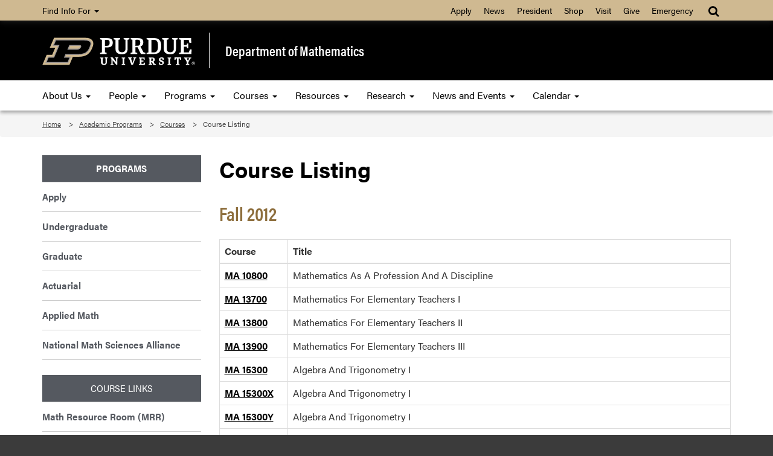

--- FILE ---
content_type: text/html; charset=UTF-8
request_url: https://www.math.purdue.edu/academic/courses/list?year=2012&semester=fall
body_size: 6869
content:
<!DOCTYPE html>
<html lang="en">
    
    <head>
        
        <meta charset="utf-8"/><meta content="IE=edge" http-equiv="X-UA-Compatible"/><meta content="width=device-width, initial-scale=1" name="viewport"/>

        <title>Course Listing - Department of Mathematics - Purdue University</title>
        
                

		<!-- Favicon -->
        <link href="//www.purdue.edu/purdue/images/favicon.ico" rel="shortcut icon"/>

		<!-- CSS -->
		<link href="https://www.purdue.edu/purdue/fonts/united-sans/united-sans.css" rel="stylesheet"/>
<link href="https://use.typekit.net/ghc8hdz.css" rel="stylesheet"/>
        
<script src="https://use.fontawesome.com/a5992bcfed.js"></script>
<noscript>
	<link href="https://use.fontawesome.com/daeafc3302.css" rel="stylesheet"/>
</noscript>
		<link href="../../css/bootstrap.min.css" rel="stylesheet" text="text/css"/>
		<link href="../../css/content-math.css" rel="stylesheet" type="text/css"/> 
        <link href="../../css/styles-new.css" rel="stylesheet" type="text/css"/>
        <link href="https://maxcdn.bootstrapcdn.com/font-awesome/4.4.0/css/font-awesome.min.css" rel="stylesheet"/>
		    <style type="text/css">
        /* Any CSS placed in this text area will be placed inside of a style tag located in the head section of the page. */
	</style>


        <script src="../../javascript/modernizr-custom-min.js"></script>
<script src="//www.purdue.edu/purdue/js/jquery-1.10.2.min.js" type="text/javascript"></script>
        
        <!-- Google Tag Manager -->
<script>
(function(w,d,s,l,i){w[l]=w[l]||[];w[l].push({'gtm.start':
new Date().getTime(),event:'gtm.js'});var f=d.getElementsByTagName(s)[0],
j=d.createElement(s),dl=l!='dataLayer'?'&amp;l='+l:'';j.async=true;j.src=
'https://www.googletagmanager.com/gtm.js?id='+i+dl;f.parentNode.insertBefore(j,f);
})(window,document,'script','dataLayer','GTM-WHFBN63');
</script>
<!-- End Google Tag Manager -->
		<span></span><!-- Google Analytics: GA4 -->

<script async src="https://www.googletagmanager.com/gtag/js?id=G-GBN6VF2VV7"></script>
<script>
  window.dataLayer = window.dataLayer || [];
  function gtag(){dataLayer.push(arguments);}
  gtag('js', new Date());

  gtag('config', 'G-GBN6VF2VV7');
</script>

		
	</head>
    
	<body>  
	
	    <a class="nav nav-skipto" href="#main">Skip to main content</a>
	
        <!-- Google Tag Manager (noscript) -->
<noscript>
	<iframe height="0" src="https://www.googletagmanager.com/ns.html?id=GTM-WHFBN63" style="display:none;visibility:hidden" width="0"></iframe>
</noscript>
<!-- End Google Tag Manager (noscript) -->
        
        <header class="header">
    
    	    <!-- Gold Bar -->
    		<nav class="navbar navbar-inverse goldbar">
    			<div class="container">
    				<div class="navbar-header">
    					<button class="navbar-toggle left" data-target=".gold" data-toggle="collapse" type="button">
    						<span class="icon-bar"></span>
    						<span class="icon-bar"></span>
    						<span class="icon-bar"></span> Quick Links
    					</button>
    					<button class="navbar-toggle search right" data-target="#search" data-toggle="collapse" type="button"> 
    						<i class="fa fa-search fa-lg"></i> 
    					</button>
    				</div>
    				<div class="collapse navbar-collapse right search" id="search">
    					<ul class="nav navbar-nav navbar-right">
    						<li class="dropdown"><a class="dropdown-toggle" data-toggle="dropdown" href="#" title="Site search"><i class="fa fa-search fa-lg"></i></a>
    							<ul class="dropdown-menu">
    								<li>
    									<div class="form-group">
    										<span></span>
<script>
    (function() {
        var cx = '017690826183710227054:mjxnqnpskjk';
        var gcse = document.createElement('script');
        gcse.type = 'text/javascript';
        gcse.async = true;
        gcse.src = 'https://cse.google.com/cse.js?cx=' + cx;
        var s = document.getElementsByTagName('script')[0];
        s.parentNode.insertBefore(gcse, s);
    })();
</script>

<gcse:searchbox-only id="cse-search-form" resultsUrl="https://www.math.purdue.edu/results.html" queryParameterName="q">
Loading
</gcse:searchbox-only>

    									</div>
    								</li>
    							</ul>
    						</li>
    					</ul>
    				</div>
    				<div class="collapse navbar-collapse gold">
    					<ul class="nav navbar-nav information">
    						<li class="dropdown"><a class="dropdown-toggle" data-toggle="dropdown" href="#">Find Info For <b class="caret"></b></a>
    							<ul class="dropdown-menu"><p class="hide">Find Info For</p>
<li><a href="https://www.purdue.edu/home/academics/">Academics</a></li>
<li><a href="https://www.purdue.edu/home/become-a-student/">Become a Student</a></li>
<li><a href="https://www.purdue.edu/home/current-students/">Current Students</a></li>
<li><a href="https://www.purdue.edu/home/athletics/">Athletics</a></li>
<li><a href="https://www.purdue.edu/home/about/">About</a></li>
<li><a href="https://www.purdue.edu/home/careers/">Careers</a></li>
<li><a href="https://www.purdue.edu/home/research/">Research and Partnerships</a></li>
</ul>
    						</li>
    					</ul>
    					<ul class="nav navbar-nav right quicklinks"><p class="hide">Quick Links</p>
<li><a href="https://www.admissions.purdue.edu/apply/apply.php">Apply</a></li>
<li><a href="https://www.purdue.edu/newsroom/">News</a></li>
<li><a href="https://www.purdue.edu/president/">President</a></li>
<li><a href="https://www.bkstr.com/boilermakersstore">Shop</a></li>
<li><a href="https://www.purdue.edu/visit/">Visit</a></li>
<li><a href="https://connect.purdue.edu/s/givenow?dids=RF0033&amp;sort=1&amp;appealcode=10727">Give</a></li>
<li><a href="https://www.purdue.edu/emergency/">Emergency</a></li>
</ul>
    				</div>
    			</div>
    		</nav>
    
    	    <!-- Top Section -->
            <section class="top">
                <div class="container">
                    <div class="row">
                        <div class="logo col-lg-3 col-md-3 col-sm-4 col-xs-12">
                            <a class="svgLinkContainer" href="https://www.purdue.edu">
								<object class="svgContainer" data="https://www.purdue.edu/purdue/images/PU-H.svg" tabindex="-1" title="Purdue University logo" type="image/svg+xml">
								</object>
                            </a>
                        </div>
                        <div class="department col-lg-9 col-md-9 col-sm-8 col-xs-12">
                            <a href="../../index.html">
                                Department of Mathematics
                            </a>
                        </div>
                    </div>
                </div>
            </section>
    
    	    <!-- Main Navigation -->
    		<nav class="navbar navbar-inverse blackbar">
    			<div class="container">
    				<div class="navbar-header">
    					<button class="navbar-toggle" data-target=".black" data-toggle="collapse" type="button">
    						<span class="icon-bar"></span>
    						<span class="icon-bar"></span>
    						<span class="icon-bar"></span> Menu
    					</button>
    				</div>
    				<div class="collapse navbar-collapse black">
    					<ul class="nav navbar-nav">
<li class="dropdown"><a class="dropdown-toggle" data-toggle="dropdown" href="../../about/index.html">About Us <span class="caret"></span> </a>
<ul class="dropdown-menu">
<li><a href="../../about/index.html">About Us</a></li>
<li class="dropdown-submenu"><a class="dropdown toggle" href="https://www.purdue.edu/science/">College and Departments <span class="caret"></span> </a>
<ul class="dropdown-menu">
<li><a href="https://www.purdue.edu/science/">College of Science</a></li>
<li><a href="https://www.bio.purdue.edu">Department of Biological Sciences</a></li>
<li><a href="https://www.chem.purdue.edu">James Tarpo Jr. and Margaret Tarpo Department of Chemistry</a></li>
<li><a href="https://www.cs.purdue.edu/">Department of Computer Science</a></li>
<li><a href="https://www.eaps.purdue.edu/">Department of Earth, Atmospheric, and Planetary Sciences</a></li>
<li><a href="https://www.math.purdue.edu/">Department of Mathematics</a></li>
<li><a href="https://www.physics.purdue.edu/">Department of Physics and Astronomy</a></li>
<li><a href="https://www.stat.purdue.edu">Department of Statistics</a></li>
</ul>
</li>
<li><a href="../../jobs/faculty.html">Faculty and Staff Hiring</a></li>
<li><a href="../../jobs/index.html">Job Listings</a></li>
<li><a href="../../about/news.html">PUrview Newsletter</a></li>
<li><a href="../../people/alumni/index.html">Giving to Mathematics</a></li>
</ul>
</li>
<li class="dropdown"><a class="dropdown-toggle" data-toggle="dropdown" href="../../people/index.html"> People <span class="caret"></span> </a>
<ul class="dropdown-menu">
<li><a href="../../people/faculty.html">Faculty</a></li>
<li><a href="../../people/visiting-assistant-professors.html">Visiting Assistant Professors</a></li>
<li><a href="../../people/emeritus.html">Emeritus Faculty</a></li>
<li><a href="../../people/courtesy.html">Courtesy Faculty</a></li>
<li><a href="../../people/adjunct.html">Adjunct Faculty</a></li>
<li><a href="../../people/visiting.html">Visiting Scholars</a></li>
<li><a href="../../people/lecturer.html">Lecturers</a></li>
<li><a href="../../people/gradstudents.html">Graduate Students</a></li>
<li><a href="../../people/postdoc.html">Postdoctorals</a></li>
<li><a href="../../people/staff.html">Administration and Staff</a></li>
<li><a href="../../people/studentorgs.html">Student Organizations</a></li>
</ul>
</li>
<li class="dropdown"><a class="dropdown-toggle" data-toggle="dropdown" href="../index.html"> Programs <span class="caret"></span> </a>
<ul class="dropdown-menu">
<li><a href="https://www.purdue.edu/home/become-a-student/">Apply</a></li>
<li><a href="../undergrad/index.html">Undergraduate</a></li>
<li><a href="../grad/index.html">Graduate</a></li>
<li><a href="https://www.science.purdue.edu/actuarial-science/">Actuarial</a></li>
<li><a href="../applied.html">Applied Math</a></li>
</ul>
</li>
<li class="dropdown"><a class="dropdown-toggle" data-toggle="dropdown" href="https://www.math.purdue.edu/academic/courses/semester/"> Courses <span class="caret"></span> </a>
<ul class="dropdown-menu">
<li><a href="https://www.math.purdue.edu/academic/courses/semester/">Course Pages</a></li>
<li><a href="schedule.html">Current Schedules</a></li>
<li><a href="Exam-Schedules.html">Exam Schedules</a></li>
<li><a href="Course-Description.html">Course Descriptions</a></li>
<li><a href="textbook.html">Textbook Listing by CRN</a></li>
<li><a href="grad.html">Graduate Topic and more Courses</a></li>
<li><a href="advanced_topics_course_descriptions_undergraduate.html">Undergraduate Topics Courses</a></li>
<li><a href="../tutor/index.html">Tutor List</a></li>
<li><a href="oldexams.php">Past Exam Archive</a></li>
<li><a href="https://www.math.purdue.edu/academic/courses/semester/semesters.html">Past Course Archive</a></li>
<li><a href="courses-page.html">Questions, Complaints, Grade Appeals</a></li>
</ul>
</li>
<li class="dropdown"><a class="dropdown-toggle" data-toggle="dropdown" href="../../resources/index.html"> Resources <span class="caret"></span> </a>
<ul class="dropdown-menu">
<li><a href="../../resources/index.html">Outside Resources</a></li>
<li><a href="../../resources/internal/index.html">Internal Resources</a></li>
<li><a href="../../resources/computing/index.html">Computing Information</a></li>
<li><a href="../../resources/quick-links.html">Quick Links</a></li>
<li><a href="/resources/business/index">Business Office</a></li>
<li><a href="../../resources/gta.html">Information for TAs and <br/>Limited Term Lecturers </a></li>
<li><a href="../../resources/faculty.html">Information for Faculty</a></li>
<li><a href="../../resources/ada.html">Instructor procedures for <br/>Students with Disabilities </a></li>
</ul>
</li>
<li class="dropdown"><a class="dropdown-toggle" data-toggle="dropdown" href="../../research/index.html"> Research <span class="caret"></span> </a>
<ul class="dropdown-menu">
<li><a href="../../people/faculty.html">Faculty Research Areas</a></li>
<li><a href="https://ccam.math.purdue.edu/">Center for Computational <br/> &amp; Applied Mathematics </a></li>
<li><a href="../../research/funding.html">Funding Opportunities</a></li>
<li><a href="https://www.purdue.edu/research/features/">Research at Purdue</a></li>
<li><a href="../../research/undergraduate.html">Undergraduate Research</a></li>
</ul>
</li>
<li class="dropdown"><a class="dropdown-toggle" data-toggle="dropdown" href="../../news/index.html"> News and Events <span class="caret"></span> </a>
<ul class="dropdown-menu">
<li><a href="../../news/index.html">News</a></li>
<li><a href="https://www.purdue.edu/science/events/science/index.html">Events</a></li>
<li><a href="https://www.purdue.edu/science/marketing-communications/index.html">Marketing and Communications</a></li>
<li><a href="../../news/socialmedia.html">Social Media</a></li>
<li><a href="../../about/news.html">Newsletter</a></li>
</ul>
</li>
<li class="dropdown"><a class="dropdown-toggle" data-toggle="dropdown" href="../../calendar/index.html">Calendar <span class="caret"></span> </a>
<ul class="dropdown-menu">
<li><a href="../../calendar/index.html">Department Calendar</a></li>
<li><a href="../../calendar/mathiskey/index.html">Math Is Key Public Lecture Series</a></li>
<li><a href="../../calendar/houston/index.html">Johnny Houston Lecture Series</a></li>
<li><a href="../../calendar/rubin/index.html">Women in Math Day, Jean E. Rubin <br/>Memorial Lecture </a></li>
<li><a href="../../calendar/conferences/index.html">Upcoming Conferences</a></li>
<li><a href="../../calendar/seminars/index.html">Seminars</a></li>
</ul>
</li>
</ul>
    				</div>
    			</div>
    		</nav>
    		
    	</header>	
    
	    <!-- Breadcrumbs -->
		<section aria-labelledby="breadcrumbs" class="breadcrumb">
			<div class="container">
				<div class="row">
					 
<div id="breadcrumbs">
<ol class="col-lg-12 col-md-12 col-sm-12">
    <li>
            
            
        
                <a href="/">Home</a> 
        </li>
    <li>
            
            
        
                <a href="/academic/">Academic Programs</a> 
        </li>
    <li>
            
            
        
                                    <a href="/academic/courses/">Courses</a> 
            </li><li>
                        
                                    Course Listing
                </li>
</ol>
</div>
				</div>
			</div>
		</section>
		
		
				
    
	    <!-- Main Content -->
		<main class="content" id="main">
			<div class="container">
				<div class="row">
					<div class="maincontent col-lg-9 col-md-9 col-sm-9 col-xs-12 right"> 
                        
						<h1>Course Listing </h1>
<span></span> 
<h2>Fall 2012</h2>

<table class="table table-bordered">
  <thead>
    <tr>
      <th scope="col"><strong>Course</strong></th>
      <th scope="col"><strong>Title</strong></th>
    </tr>
  </thead>
  <tbody>
        
                  <tr>
        <td style="text-nowrap">
          <a href="/academic/courses/2012/fall/MA10800">
            MA 10800          </a>
        </td>
        <td>Mathematics As A Profession And A Discipline</td>
      </tr>
              
                  <tr>
        <td style="text-nowrap">
          <a href="/academic/courses/2012/fall/MA13700">
            MA 13700          </a>
        </td>
        <td>Mathematics For Elementary Teachers I</td>
      </tr>
              
                  <tr>
        <td style="text-nowrap">
          <a href="/academic/courses/2012/fall/MA13800">
            MA 13800          </a>
        </td>
        <td>Mathematics For Elementary Teachers II</td>
      </tr>
              
                  <tr>
        <td style="text-nowrap">
          <a href="/academic/courses/2012/fall/MA13900">
            MA 13900          </a>
        </td>
        <td>Mathematics For Elementary Teachers III</td>
      </tr>
              
                  <tr>
        <td style="text-nowrap">
          <a href="/academic/courses/2012/fall/MA15300">
            MA 15300          </a>
        </td>
        <td>Algebra And Trigonometry I</td>
      </tr>
              
                  <tr>
        <td style="text-nowrap">
          <a href="/academic/courses/2012/fall/MA15300X">
            MA 15300X          </a>
        </td>
        <td>Algebra And Trigonometry I</td>
      </tr>
              
                  <tr>
        <td style="text-nowrap">
          <a href="/academic/courses/2012/fall/MA15300Y">
            MA 15300Y          </a>
        </td>
        <td>Algebra And Trigonometry I</td>
      </tr>
              
                  <tr>
        <td style="text-nowrap">
          <a href="/academic/courses/2012/fall/MA15400">
            MA 15400          </a>
        </td>
        <td>Algebra And Trigonometry II</td>
      </tr>
              
                  <tr>
        <td style="text-nowrap">
          <a href="/academic/courses/2012/fall/MA15400X">
            MA 15400X          </a>
        </td>
        <td>Algebra And Trigonometry II</td>
      </tr>
              
                  <tr>
        <td style="text-nowrap">
          <a href="/academic/courses/2012/fall/MA15400Y">
            MA 15400Y          </a>
        </td>
        <td>Algebra And Trigonometry II</td>
      </tr>
              
                  <tr>
        <td style="text-nowrap">
          <a href="/academic/courses/2012/fall/MA15800">
            MA 15800          </a>
        </td>
        <td>Precalculus - Functions And Trigonometry</td>
      </tr>
              
                  <tr>
        <td style="text-nowrap">
          <a href="/academic/courses/2012/fall/MA16100">
            MA 16100          </a>
        </td>
        <td>Plane Analytic Geometry And Calculus I</td>
      </tr>
              
                  <tr>
        <td style="text-nowrap">
          <a href="/academic/courses/2012/fall/MA16200">
            MA 16200          </a>
        </td>
        <td>Plane Analytic Geometry And Calculus II</td>
      </tr>
              
                  <tr>
        <td style="text-nowrap">
          <a href="/academic/courses/2012/fall/MA16500">
            MA 16500          </a>
        </td>
        <td>Analytic Geometry And Calculus I</td>
      </tr>
              
                  <tr>
        <td style="text-nowrap">
          <a href="/academic/courses/2012/fall/MA16500M">
            MA 16500M          </a>
        </td>
        <td>Analytic Geometry And Calculus I</td>
      </tr>
              
                  <tr>
        <td style="text-nowrap">
          <a href="/academic/courses/2012/fall/MA17000">
            MA 17000          </a>
        </td>
        <td>Introduction To Actuarial Science</td>
      </tr>
              
                  <tr>
        <td style="text-nowrap">
          <a href="/academic/courses/2012/fall/MA17300">
            MA 17300          </a>
        </td>
        <td>Calculus And Analytic Geometry II</td>
      </tr>
              
                  <tr>
        <td style="text-nowrap">
          <a href="/academic/courses/2012/fall/MA18100H">
            MA 18100H          </a>
        </td>
        <td>Honors Calculus I</td>
      </tr>
              
                  <tr>
        <td style="text-nowrap">
          <a href="/academic/courses/2012/fall/MA18300">
            MA 18300          </a>
        </td>
        <td>Professional Practicum I</td>
      </tr>
              
                  <tr>
        <td style="text-nowrap">
          <a href="/academic/courses/2012/fall/MA22000">
            MA 22000          </a>
        </td>
        <td>Introduction To Calculus</td>
      </tr>
              
                  <tr>
        <td style="text-nowrap">
          <a href="/academic/courses/2012/fall/MA22100">
            MA 22100          </a>
        </td>
        <td>Calculus For Technology I</td>
      </tr>
              
                  <tr>
        <td style="text-nowrap">
          <a href="/academic/courses/2012/fall/MA22200">
            MA 22200          </a>
        </td>
        <td>Calculus For Technology II</td>
      </tr>
              
                  <tr>
        <td style="text-nowrap">
          <a href="/academic/courses/2012/fall/MA22300">
            MA 22300          </a>
        </td>
        <td>Introductory Analysis I</td>
      </tr>
              
                  <tr>
        <td style="text-nowrap">
          <a href="/academic/courses/2012/fall/MA22400">
            MA 22400          </a>
        </td>
        <td>Introductory Analysis II</td>
      </tr>
              
                  <tr>
        <td style="text-nowrap">
          <a href="/academic/courses/2012/fall/MA23100">
            MA 23100          </a>
        </td>
        <td>Calculus For The Life Sciences I</td>
      </tr>
              
                  <tr>
        <td style="text-nowrap">
          <a href="/academic/courses/2012/fall/MA23200">
            MA 23200          </a>
        </td>
        <td>Calculus For The Life Sciences II</td>
      </tr>
              
                  <tr>
        <td style="text-nowrap">
          <a href="/academic/courses/2012/fall/MA26100">
            MA 26100          </a>
        </td>
        <td>Multivariate Calculus</td>
      </tr>
              
                  <tr>
        <td style="text-nowrap">
          <a href="/academic/courses/2012/fall/MA26100M">
            MA 26100M          </a>
        </td>
        <td>Multivariate Calculus</td>
      </tr>
              
                  <tr>
        <td style="text-nowrap">
          <a href="/academic/courses/2012/fall/MA26200">
            MA 26200          </a>
        </td>
        <td>Linear Algebra And Differential Equations</td>
      </tr>
              
                  <tr>
        <td style="text-nowrap">
          <a href="/academic/courses/2012/fall/MA26500">
            MA 26500          </a>
        </td>
        <td>Linear Algebra</td>
      </tr>
              
                  <tr>
        <td style="text-nowrap">
          <a href="/academic/courses/2012/fall/MA26600">
            MA 26600          </a>
        </td>
        <td>Ordinary Differential Equations</td>
      </tr>
              
                  <tr>
        <td style="text-nowrap">
          <a href="/academic/courses/2012/fall/MA27100">
            MA 27100          </a>
        </td>
        <td>Several Variable Calculus</td>
      </tr>
              
                  <tr>
        <td style="text-nowrap">
          <a href="/academic/courses/2012/fall/MA30100">
            MA 30100          </a>
        </td>
        <td>An Introduction To Proof Through Real Analysis</td>
      </tr>
              
                  <tr>
        <td style="text-nowrap">
          <a href="/academic/courses/2012/fall/MA30300">
            MA 30300          </a>
        </td>
        <td>Differential Equations and Partial Differential Equations for Engineering and the Sciences</td>
      </tr>
              
                  <tr>
        <td style="text-nowrap">
          <a href="/academic/courses/2012/fall/MA30400">
            MA 30400          </a>
        </td>
        <td>Differential Equations And Analysis Of Nonlinear Systems For Engineering And The Sciences</td>
      </tr>
              
                  <tr>
        <td style="text-nowrap">
          <a href="/academic/courses/2012/fall/MA34100">
            MA 34100          </a>
        </td>
        <td>Foundations Of Analysis</td>
      </tr>
              
                  <tr>
        <td style="text-nowrap">
          <a href="/academic/courses/2012/fall/MA35100">
            MA 35100          </a>
        </td>
        <td>Elementary Linear Algebra</td>
      </tr>
              
                  <tr>
        <td style="text-nowrap">
          <a href="/academic/courses/2012/fall/MA35300">
            MA 35300          </a>
        </td>
        <td>Linear Algebra II With Applications</td>
      </tr>
              
                  <tr>
        <td style="text-nowrap">
          <a href="/academic/courses/2012/fall/MA36200">
            MA 36200          </a>
        </td>
        <td>Topics In Vector Calculus</td>
      </tr>
              
                  <tr>
        <td style="text-nowrap">
          <a href="/academic/courses/2012/fall/MA36600">
            MA 36600          </a>
        </td>
        <td>Ordinary Differential Equations</td>
      </tr>
              
                  <tr>
        <td style="text-nowrap">
          <a href="/academic/courses/2012/fall/MA37300">
            MA 37300          </a>
        </td>
        <td>Financial Mathematics</td>
      </tr>
              
                  <tr>
        <td style="text-nowrap">
          <a href="/academic/courses/2012/fall/MA37500">
            MA 37500          </a>
        </td>
        <td>Introduction To Discrete Mathematics</td>
      </tr>
              
                  <tr>
        <td style="text-nowrap">
          <a href="/academic/courses/2012/fall/MA39000">
            MA 39000          </a>
        </td>
        <td>Topics In Mathematics For Undergraduates</td>
      </tr>
              
                  <tr>
        <td style="text-nowrap">
          <a href="/academic/courses/2012/fall/MA41600">
            MA 41600          </a>
        </td>
        <td>Probability</td>
      </tr>
              
                  <tr>
        <td style="text-nowrap">
          <a href="/academic/courses/2012/fall/MA42500">
            MA 42500          </a>
        </td>
        <td>Elements Of Complex Analysis</td>
      </tr>
              
                  <tr>
        <td style="text-nowrap">
          <a href="/academic/courses/2012/fall/MA44000H">
            MA 44000H          </a>
        </td>
        <td>Real Analysis - Honors</td>
      </tr>
              
                  <tr>
        <td style="text-nowrap">
          <a href="/academic/courses/2012/fall/MA45000H">
            MA 45000H          </a>
        </td>
        <td>Algebra - Honors</td>
      </tr>
              
                  <tr>
        <td style="text-nowrap">
          <a href="/academic/courses/2012/fall/MA45300">
            MA 45300          </a>
        </td>
        <td>Elements Of Algebra I</td>
      </tr>
              
                  <tr>
        <td style="text-nowrap">
          <a href="/academic/courses/2012/fall/MA46000">
            MA 46000          </a>
        </td>
        <td>Geometry</td>
      </tr>
              
                  <tr>
        <td style="text-nowrap">
          <a href="/academic/courses/2012/fall/MA48100">
            MA 48100          </a>
        </td>
        <td>Advanced Problem-Solving Seminar</td>
      </tr>
              
                  <tr>
        <td style="text-nowrap">
          <a href="/academic/courses/2012/fall/MA48400">
            MA 48400          </a>
        </td>
        <td>Seminar On Teaching College Algebra And Trigonometry</td>
      </tr>
              
                  <tr>
        <td style="text-nowrap">
          <a href="/academic/courses/2012/fall/MA50300">
            MA 50300          </a>
        </td>
        <td>Abstract Algebra</td>
      </tr>
              
                  <tr>
        <td style="text-nowrap">
          <a href="/academic/courses/2012/fall/MA50400">
            MA 50400          </a>
        </td>
        <td>Real Analysis</td>
      </tr>
              
                  <tr>
        <td style="text-nowrap">
          <a href="/academic/courses/2012/fall/MA51000">
            MA 51000          </a>
        </td>
        <td>Vector Calculus</td>
      </tr>
              
                  <tr>
        <td style="text-nowrap">
          <a href="/academic/courses/2012/fall/MA51100">
            MA 51100          </a>
        </td>
        <td>Linear Algebra With Applications</td>
      </tr>
              
                  <tr>
        <td style="text-nowrap">
          <a href="/academic/courses/2012/fall/MA51400">
            MA 51400          </a>
        </td>
        <td>Numerical Analysis</td>
      </tr>
              
                  <tr>
        <td style="text-nowrap">
          <a href="/academic/courses/2012/fall/MA51600">
            MA 51600          </a>
        </td>
        <td>Advanced Probability And Options With Numerical Methods</td>
      </tr>
              
                  <tr>
        <td style="text-nowrap">
          <a href="/academic/courses/2012/fall/MA51900">
            MA 51900          </a>
        </td>
        <td>Introduction To Probability</td>
      </tr>
              
                  <tr>
        <td style="text-nowrap">
          <a href="/academic/courses/2012/fall/MA52300">
            MA 52300          </a>
        </td>
        <td>Introduction To Partial Differential Equations</td>
      </tr>
              
                  <tr>
        <td style="text-nowrap">
          <a href="/academic/courses/2012/fall/MA52700">
            MA 52700          </a>
        </td>
        <td>Advanced Mathematics For Engineers And Physicists I</td>
      </tr>
              
                  <tr>
        <td style="text-nowrap">
          <a href="/academic/courses/2012/fall/MA53200">
            MA 53200          </a>
        </td>
        <td>Elements Of Stochastic Processes</td>
      </tr>
              
                  <tr>
        <td style="text-nowrap">
          <a href="/academic/courses/2012/fall/MA53900">
            MA 53900          </a>
        </td>
        <td>Probability Theory II</td>
      </tr>
              
                  <tr>
        <td style="text-nowrap">
          <a href="/academic/courses/2012/fall/MA54400">
            MA 54400          </a>
        </td>
        <td>Real Analysis And Measure Theory</td>
      </tr>
              
                  <tr>
        <td style="text-nowrap">
          <a href="/academic/courses/2012/fall/MA54600">
            MA 54600          </a>
        </td>
        <td>Introduction To Functional Analysis</td>
      </tr>
              
                  <tr>
        <td style="text-nowrap">
          <a href="/academic/courses/2012/fall/MA55300">
            MA 55300          </a>
        </td>
        <td>Introduction To Abstract Algebra</td>
      </tr>
              
                  <tr>
        <td style="text-nowrap">
          <a href="/academic/courses/2012/fall/MA55400">
            MA 55400          </a>
        </td>
        <td>Linear Algebra</td>
      </tr>
              
                  <tr>
        <td style="text-nowrap">
          <a href="/academic/courses/2012/fall/MA55700">
            MA 55700          </a>
        </td>
        <td>Abstract Algebra I</td>
      </tr>
              
                  <tr>
        <td style="text-nowrap">
          <a href="/academic/courses/2012/fall/MA56200">
            MA 56200          </a>
        </td>
        <td>Introduction To Differential Geometry And Topology</td>
      </tr>
              
                  <tr>
        <td style="text-nowrap">
          <a href="/academic/courses/2012/fall/MA57100">
            MA 57100          </a>
        </td>
        <td>Elementary Topology</td>
      </tr>
              
                  <tr>
        <td style="text-nowrap">
          <a href="/academic/courses/2012/fall/MA59800">
            MA 59800          </a>
        </td>
        <td>Topics In Mathematics</td>
      </tr>
              
                  <tr>
        <td style="text-nowrap">
          <a href="/academic/courses/2012/fall/MA64200">
            MA 64200          </a>
        </td>
        <td>Methods Of Linear And Nonlinear Partial Differential Equations I</td>
      </tr>
              
                  <tr>
        <td style="text-nowrap">
          <a href="/academic/courses/2012/fall/MA69000">
            MA 69000          </a>
        </td>
        <td>Topics In Algebra</td>
      </tr>
              
                  <tr>
        <td style="text-nowrap">
          <a href="/academic/courses/2012/fall/MA69200">
            MA 69200          </a>
        </td>
        <td>Topics Applied Math</td>
      </tr>
              
                  <tr>
        <td style="text-nowrap">
          <a href="/academic/courses/2012/fall/MA69300">
            MA 69300          </a>
        </td>
        <td>Topics In Analysis</td>
      </tr>
              
                  <tr>
        <td style="text-nowrap">
          <a href="/academic/courses/2012/fall/MA69600">
            MA 69600          </a>
        </td>
        <td>Topics In Geometry</td>
      </tr>
              
                  <tr>
        <td style="text-nowrap">
          <a href="/academic/courses/2012/fall/MA69900">
            MA 69900          </a>
        </td>
        <td>Research PhD Thesis</td>
      </tr>
            </tbody>
</table> 

						
					</div>					 
				    <div class="sidenav col-lg-3 col-md-3 col-sm-3 col-xs-12">
    					<ul>
<li><a href="../index.html">Programs</a></li>
<li><a href="https://www.purdue.edu/home/become-a-student/">Apply</a></li>
<li><a href="../undergrad/index.html">Undergraduate</a></li>
<li><a href="../grad/index.html">Graduate</a></li>
<li><a href="https://www.science.purdue.edu/actuarial-science/">Actuarial</a></li>
<li><a href="../applied.html">Applied Math</a></li>
<li><a href="https://mathalliance.org">National Math Sciences Alliance</a></li>
</ul>
<ul class="quick_links">
<li>Course Links</li>
<li><a href="helproom.html">Math Resource Room (MRR)</a></li>
<li><a href="https://purdue.brightspace.com/">Brightspace</a></li>
<li><a href="/academic/courses/semester/semesters">Past Courses Archive </a></li>
<li><a href="oldexams.php">Past Exams Archive</a></li>
<li><a href="../tutor/index.html">Tutor List</a></li>
<li><a href="https://roomschedule.mypurdue.purdue.edu/Timetabling/exams.do">University Exam Schedules</a></li>
<li><a href="https://selfservice.mypurdue.purdue.edu/prod/bwckctlg.p_disp_dyn_ctlg">University Course Catalog</a></li>
<li><a href="https://selfservice.mypurdue.purdue.edu/prod/bwckschd.p_disp_dyn_sched">University Course Schedule</a></li>
<li><a href="../undergrad/advisors.html">Undergraduate Advisors</a></li>
<li><a href="../undergrad/majors-minor.html">Undergraduate Plans of Study</a></li>
<li><a href="courses-page.html">Question, Complaints, Grade Appeals</a></li>
<li><a href="https://www.purdue.edu/science/wisp/tutoring/">WIEP-WISP Tutoring Program</a></li>
</ul>
					</div>
				</div>
			</div>
			
		</main>
    
	    <!-- Footer -->
		<footer class="footer">
			<div class="container">
				<div class="row panel-group" id="accordion">
					<div class="panel panel-default">
						<div class="panel-heading">
<h4 class="panel-title"><a class="collapsed" data-parent="#accordion" data-toggle="collapse" href="#footerone">Communication <i class="fa fa-plus right"></i><i class="fa fa-minus right"></i> </a></h4>
</div>
<div class="panel-collapse collapse" id="footerone">
<div class="panel-body">
<ul>
<li><a href="https://one.purdue.edu" rel="noopener" target="_blank">OneCampus Portal</a></li>
<li><a href="https://purdue.brightspace.com/">Brightspace</a></li>
<li><a href="https://www.purdue.edu/boilerconnect/">BoilerConnect</a></li>
<li><a href="https://portal.office.com/">Office 365</a></li>
<li><a href="https://outlook.office.com/">Outlook</a></li>
<li><a href="https://mypurdue.purdue.edu">myPurdue</a></li>
</ul>
</div>
</div>
					</div>
					<div class="panel panel-default">
						<div class="panel-heading">
<h4 class="panel-title"><a class="collapsed" data-parent="#accordion" data-toggle="collapse" href="#footertwo">Campus <i class="fa fa-plus right"></i><i class="fa fa-minus right"></i> </a></h4>
</div>
<div class="panel-collapse collapse" id="footertwo">
<div class="panel-body">
<ul>
<li><a href="https://www.purdue.edu/home/faculty-staff/">Faculty and Staff</a></li>
<li><a href="https://www.purdue.edu/hr/">Human Resources</a></li>
<li><a href="https://www.purdue.edu/home/careers/">Careers</a></li>
<li><a href="https://www.purdue.edu/home/colleges_schools/">Colleges and Schools</a></li>
<li><a href="https://www.purdue.edu/directory/" rel="noopener" target="_blank">Directory</a></li>
<li><a href="https://www.purdue.edu/campus-map/">Campus Map</a></li>
</ul>
</div>
</div>
					</div>
					<div class="panel panel-default">
						<div class="panel-heading">
<h4 class="panel-title"><a class="collapsed" data-parent="#accordion" data-toggle="collapse" href="#footerthree">Resources <i class="fa fa-plus right"></i><i class="fa fa-minus right"></i></a></h4>
</div>
<div class="panel-collapse collapse" id="footerthree">
<div class="panel-body">
<ul>
<li><a href="../../resources/index.html">Internal Resources</a></li>
<li><a href="https://www.purdue.edu/science/about/business-office/index.html">Business Office</a></li>
<li><a href="../../resources/gta.html">Information for TAs and Limited Term Lecturers</a></li>
<li><a href="../../resources/faculty.html">Information for Faculty</a></li>
<li><a href="../../resources/ada.html">Instructor procedures for Students with Disabilities</a></li>
</ul>
</div>
</div>
					</div>
					<div class="panel panel-default">
						<div class="panel-heading">
<h4 class="panel-title"><a class="collapsed" data-parent="#accordion" data-toggle="collapse" href="#footerfour">Faculty &amp; Staff <i class="fa fa-plus right"></i><i class="fa fa-minus right"></i> </a></h4>
</div>
<div class="panel-collapse collapse" id="footerfour">
<div class="panel-body">
<ul>
<li><a href="../../people/index.html">People</a></li>
<li><a href="../../people/faculty.html">Faculty</a></li>
<li><a href="../../people/staff.html">Staff</a></li>
<li><a href="../../people/gradstudents.html">Graduate Students</a></li>
</ul>
</div>
</div>
					</div>
                    <div class="motto col-lg-4 col-md-4 col-sm-6">
                        
                        <div class="taglineContainer">
	<div class="tagline">
		<a href="https://www.purdue.edu/science/">
			<img alt="Purdue University College of Science" loading="lazy" src="https://www.purdue.edu/science/images/assets/Science_V-Full-Reverse-RGB.png"/>
		</a>
	</div>
</div>
                        
                        <div class="social">
                            <a href="https://www.facebook.com/PUMathSciences" rel="noopener" target="_blank" title="Purdue Mathematics on Facebook"> <i class="fa fa-facebook"></i> </a> <a href="https://www.youtube.com/user/CoSPurdue" rel="noopener" target="_blank" title="Purdue College of Science on YouTube"> <i class="fa fa-youtube"></i> </a>
                        </div>
                        
                    </div>
				</div>
			</div>
		</footer>
    
	    <!-- Bottom Signature -->
		<section aria-label="Contact and copyright information" class="bottom">
			<div class="container">
				<div class="row">
					<div class="col-lg-12 col-md-12 col-sm-12 col-xs-12">
						<p>Department of Mathematics, Purdue University, 150 N. University Street, West Lafayette, IN 47907-2067</p>
<p>Phone: (765) 494-1901 - FAX: (765) 494-0548 &#160;<a href="../../about/contact.html">Contact Us</a></p>
<p><a href="https://www.purdue.edu/home/disclaimer/">&#169; 2025 Purdue University</a> | <a href="https://www.purdue.edu/home/ea_eou_statement/">An equal access/equal opportunity university</a> | <a href="https://www.purdue.edu/securepurdue/security-programs/copyright-policies/reporting-alleged-copyright-infringement.php">Copyright Complaints</a> | <a href="https://collegescorecard.ed.gov/school/fields/?243780-Purdue-University-Main-Campus">DOE Degree Scorecards</a></p>
<p>Trouble with this page? <a href="https://www.purdue.edu/accessibilityresources/">Accessibility issues</a>? Please contact the <a href="mailto:sciencehelp@purdue.edu">College of Science</a>.</p>
<p><a href="https://www.purdue.edu/science/scienceit/">Maintained by Purdue IT</a></p>
					</div>
				</div>
			</div>
		</section>
    
        <script src="//www.purdue.edu/purdue/js/bootstrap.min.js"></script>
		 
	</body>
</html>

--- FILE ---
content_type: text/css
request_url: https://www.math.purdue.edu/css/content-math.css
body_size: 16607
content:
@charset "UTF-8";

 html, body, div, span, applet, object, iframe, h1, h2, h3, h4, h5, h6, p, pre, a, abbr, acronym, address, big, cite, code, del, dfn, em, img, ins, kbd, q, s, samp, small, strike, strong, sub, sup, tt, var, b, u, i, center, dl, dt, dd, ol, ul, li, form, label, legend, table, tbody, tfoot, thead, tr, th, td, article, aside, canvas, details, embed, figure, figcaption, footer, header, hgroup, menu, nav, output, ruby, section, summary, time, mark, audio, video {
     margin: 0;
     padding: 0;
     border: 0;
     font-size: 100%;
     font: inherit;
     vertical-align: baseline 
}
 article, aside, details, figcaption, figure, footer, header, hgroup, menu, nav, section {
     display: block 
}
 body {
     line-height: 1 
}
 ol, ul {
     list-style: none 
}
 blockquote, q {
     quotes: none 
}
 blockquote:before, blockquote:after, q:before, q:after {
     content: '';
     content: none 
}
 table {
     border-collapse: collapse;
     border-spacing: 0 
}

/* Font families */

/*! * Font Awesome 4.4.0 by @davegandy - http://fontawesome.io - @fontawesome * License - http://fontawesome.io/license (Font: SIL OFL 1.1, CSS: MIT License) */
 @font-face {
     font-family: 'FontAwesome';
     src:url("../css/fonts/fontawesome-webfont.woff2?v=4.4.0") format("woff2"), url("../css/fonts/fontawesome-webfont.woff?v=4.4.0") format("woff");
     font-weight: normal;
     font-style: normal;
}
 .fa {
     display: inline-block;
     /* font: normal normal normal 14px/1 FontAwesome; */
     text-rendering: auto;
     -webkit-font-smoothing: antialiased;
     -moz-osx-font-smoothing: grayscale 
}
 .fa-lg {
     font-size: 1.33333em;
     line-height: 0.75em;
     vertical-align: -15% 
}
 .fa-2x {
     font-size: 2em 
}
 .fa-3x {
     font-size: 3em 
}
 .fa-4x {
     font-size: 4em 
}
 .fa-5x {
     font-size: 5em 
}
 .fa-fw {
     width: 1.28571em;
     text-align: center 
}
 .fa-ul {
     padding-left: 0;
     margin-left: 2.14286em;
     list-style-type: none 
}
 .fa-ul>li {
     position: relative 
}
 .fa-li {
     position: absolute;
     left: -2.14286em;
     width: 2.14286em;
     top: 0.14286em;
     text-align: center 
}
 .fa-li.fa-lg {
     left: -1.85714em 
}
 .fa-border {
     padding: .2em .25em .15em;
     border: solid 0.08em #eee;
     border-radius: .1em 
}
 .fa-pull-left {
     float: left 
}
 .fa-pull-right {
     float: right 
}
 .fa.fa-pull-left {
     margin-right: .3em 
}
 .fa.fa-pull-right {
     margin-left: .3em 
}
 .pull-right {
     float: right 
}
 .pull-left {
     float: left 
}
 .fa.pull-left {
     margin-right: .3em 
}
 .fa.pull-right {
     margin-left: .3em 
}
 .fa-spin {
     -webkit-animation: fa-spin 2s infinite linear;
     animation: fa-spin 2s infinite linear 
}
 .fa-pulse {
     -webkit-animation: fa-spin 1s infinite steps(8);
     animation: fa-spin 1s infinite steps(8) 
}
 @-webkit-keyframes fa-spin {
     0% {
         -webkit-transform: rotate(0deg);
         transform: rotate(0deg) 
    }
     100% {
         -webkit-transform: rotate(359deg);
         transform: rotate(359deg) 
    }
}
 @keyframes fa-spin {
     0% {
         -webkit-transform: rotate(0deg);
         transform: rotate(0deg) 
    }
     100% {
         -webkit-transform: rotate(359deg);
         transform: rotate(359deg) 
    }
}
 .fa-rotate-90 {
     filter: progid: DXImageTransform.Microsoft.BasicImage(rotation=1);
     -webkit-transform: rotate(90deg);
     -ms-transform: rotate(90deg);
     transform: rotate(90deg) 
}
 .fa-rotate-180 {
     filter: progid: DXImageTransform.Microsoft.BasicImage(rotation=2);
     -webkit-transform: rotate(180deg);
     -ms-transform: rotate(180deg);
     transform: rotate(180deg) 
}
 .fa-rotate-270 {
     filter: progid: DXImageTransform.Microsoft.BasicImage(rotation=3);
     -webkit-transform: rotate(270deg);
     -ms-transform: rotate(270deg);
     transform: rotate(270deg) 
}
 .fa-flip-horizontal {
     filter: progid: DXImageTransform.Microsoft.BasicImage(rotation=0);
     -webkit-transform: scale(-1, 1);
     -ms-transform: scale(-1, 1);
     transform: scale(-1, 1) 
}
 .fa-flip-vertical {
     filter: progid: DXImageTransform.Microsoft.BasicImage(rotation=2);
     -webkit-transform: scale(1, -1);
     -ms-transform: scale(1, -1);
     transform: scale(1, -1) 
}
 :root .fa-rotate-90, :root .fa-rotate-180, :root .fa-rotate-270, :root .fa-flip-horizontal, :root .fa-flip-vertical {
     filter: none 
}
 .fa-stack {
     position: relative;
     display: inline-block;
     width: 2em;
     height: 2em;
     line-height: 2em;
     vertical-align: middle 
}
 .fa-stack-1x, .fa-stack-2x {
     position: absolute;
     left: 0;
     width: 100%;
     text-align: center 
}
 .fa-stack-1x {
     line-height: inherit 
}
 .fa-stack-2x {
     font-size: 2em 
}
 .fa-inverse {
     color: #fff 
}
 .fa-glass:before {
     content: "" 
}
 .fa-music:before {
     content: "" 
}
 .fa-search:before {
     content: "" 
}
 .fa-envelope-o:before {
     content: "" 
}
 .fa-heart:before {
     content: "" 
}
 .fa-star:before {
     content: "" 
}
 .fa-star-o:before {
     content: "" 
}
 .fa-user:before {
     content: "" 
}
 .fa-film:before {
     content: "" 
}
 .fa-th-large:before {
     content: "" 
}
 .fa-th:before {
     content: "" 
}
 .fa-th-list:before {
     content: "" 
}
 .fa-check:before {
     content: "" 
}
 .fa-remove:before, .fa-close:before, .fa-times:before {
     content: "" 
}
 .fa-search-plus:before {
     content: "" 
}
 .fa-search-minus:before {
     content: "" 
}
 .fa-power-off:before {
     content: "" 
}
 .fa-signal:before {
     content: "" 
}
 .fa-gear:before, .fa-cog:before {
     content: "" 
}
 .fa-trash-o:before {
     content: "" 
}
 .fa-home:before {
     content: "" 
}
 .fa-file-o:before {
     content: "" 
}
 .fa-clock-o:before {
     content: "" 
}
 .fa-road:before {
     content: "" 
}
 .fa-download:before {
     content: "" 
}
 .fa-arrow-circle-o-down:before {
     content: "" 
}
 .fa-arrow-circle-o-up:before {
     content: "" 
}
 .fa-inbox:before {
     content: "" 
}
 .fa-play-circle-o:before {
     content: "" 
}
 .fa-rotate-right:before, .fa-repeat:before {
     content: "" 
}
 .fa-refresh:before {
     content: "" 
}
 .fa-list-alt:before {
     content: "" 
}
 .fa-lock:before {
     content: "" 
}
 .fa-flag:before {
     content: "" 
}
 .fa-headphones:before {
     content: "" 
}
 .fa-volume-off:before {
     content: "" 
}
 .fa-volume-down:before {
     content: "" 
}
 .fa-volume-up:before {
     content: "" 
}
 .fa-qrcode:before {
     content: "" 
}
 .fa-barcode:before {
     content: "" 
}
 .fa-tag:before {
     content: "" 
}
 .fa-tags:before {
     content: "" 
}
 .fa-book:before {
     content: "" 
}
 .fa-bookmark:before {
     content: "" 
}
 .fa-print:before {
     content: "" 
}
 .fa-camera:before {
     content: "" 
}
 .fa-font:before {
     content: "" 
}
 .fa-bold:before {
     content: "" 
}
 .fa-italic:before {
     content: "" 
}
 .fa-text-height:before {
     content: "" 
}
 .fa-text-width:before {
     content: "" 
}
 .fa-align-left:before {
     content: "" 
}
 .fa-align-center:before {
     content: "" 
}
 .fa-align-right:before {
     content: "" 
}
 .fa-align-justify:before {
     content: "" 
}
 .fa-list:before {
     content: "" 
}
 .fa-dedent:before, .fa-outdent:before {
     content: "" 
}
 .fa-indent:before {
     content: "" 
}
 .fa-video-camera:before {
     content: "" 
}
 .fa-photo:before, .fa-image:before, .fa-picture-o:before {
     content: "" 
}
 .fa-pencil:before {
     content: "" 
}
 .fa-map-marker:before {
     content: "" 
}
 .fa-adjust:before {
     content: "" 
}
 .fa-tint:before {
     content: "" 
}
 .fa-edit:before, .fa-pencil-square-o:before {
     content: "" 
}
 .fa-share-square-o:before {
     content: "" 
}
 .fa-check-square-o:before {
     content: "" 
}
 .fa-arrows:before {
     content: "" 
}
 .fa-step-backward:before {
     content: "" 
}
 .fa-fast-backward:before {
     content: "" 
}
 .fa-backward:before {
     content: "" 
}
 .fa-play:before {
     content: "" 
}
 .fa-pause:before {
     content: "" 
}
 .fa-stop:before {
     content: "" 
}
 .fa-forward:before {
     content: "" 
}
 .fa-fast-forward:before {
     content: "" 
}
 .fa-step-forward:before {
     content: "" 
}
 .fa-eject:before {
     content: "" 
}
 .fa-chevron-left:before {
     content: "" 
}
 .fa-chevron-right:before {
     content: "" 
}
 .fa-plus-circle:before {
     content: "" 
}
 .fa-minus-circle:before {
     content: "" 
}
 .fa-times-circle:before {
     content: "" 
}
 .fa-check-circle:before {
     content: "" 
}
 .fa-question-circle:before {
     content: "" 
}
 .fa-info-circle:before {
     content: "" 
}
 .fa-crosshairs:before {
     content: "" 
}
 .fa-times-circle-o:before {
     content: "" 
}
 .fa-check-circle-o:before {
     content: "" 
}
 .fa-ban:before {
     content: "" 
}
 .fa-arrow-left:before {
     content: "" 
}
 .fa-arrow-right:before {
     content: "" 
}
 .fa-arrow-up:before {
     content: "" 
}
 .fa-arrow-down:before {
     content: "" 
}
 .fa-mail-forward:before, .fa-share:before {
     content: "" 
}
 .fa-expand:before {
     content: "" 
}
 .fa-compress:before {
     content: "" 
}
 .fa-plus:before {
     content: "" 
}
 .fa-minus:before {
     content: "" 
}
 .fa-asterisk:before {
     content: "" 
}
 .fa-exclamation-circle:before {
     content: "" 
}
 .fa-gift:before {
     content: "" 
}
 .fa-leaf:before {
     content: "" 
}
 .fa-fire:before {
     content: "" 
}
 .fa-eye:before {
     content: "" 
}
 .fa-eye-slash:before {
     content: "" 
}
 .fa-warning:before, .fa-exclamation-triangle:before {
     content: "" 
}
 .fa-plane:before {
     content: "" 
}
 .fa-calendar:before {
     content: "" 
}
 .fa-random:before {
     content: "" 
}
 .fa-comment:before {
     content: "" 
}
 .fa-magnet:before {
     content: "" 
}
 .fa-chevron-up:before {
     content: "" 
}
 .fa-chevron-down:before {
     content: "" 
}
 .fa-retweet:before {
     content: "" 
}
 .fa-shopping-cart:before {
     content: "" 
}
 .fa-folder:before {
     content: "" 
}
 .fa-folder-open:before {
     content: "" 
}
 .fa-arrows-v:before {
     content: "" 
}
 .fa-arrows-h:before {
     content: "" 
}
 .fa-bar-chart-o:before, .fa-bar-chart:before {
     content: "" 
}
 .fa-twitter-square:before {
     content: "" 
}
 .fa-facebook-square:before {
     content: "" 
}
 .fa-camera-retro:before {
     content: "" 
}
 .fa-key:before {
     content: "" 
}
 .fa-gears:before, .fa-cogs:before {
     content: "" 
}
 .fa-comments:before {
     content: "" 
}
 .fa-thumbs-o-up:before {
     content: "" 
}
 .fa-thumbs-o-down:before {
     content: "" 
}
 .fa-star-half:before {
     content: "" 
}
 .fa-heart-o:before {
     content: "" 
}
 .fa-sign-out:before {
     content: "" 
}
 .fa-linkedin-square:before {
     content: "" 
}
 .fa-thumb-tack:before {
     content: "" 
}
 .fa-external-link:before {
     content: "" 
}
 .fa-sign-in:before {
     content: "" 
}
 .fa-trophy:before {
     content: "" 
}
 .fa-github-square:before {
     content: "" 
}
 .fa-upload:before {
     content: "" 
}
 .fa-lemon-o:before {
     content: "" 
}
 .fa-phone:before {
     content: "" 
}
 .fa-square-o:before {
     content: "" 
}
 .fa-bookmark-o:before {
     content: "" 
}
 .fa-phone-square:before {
     content: "" 
}
 .fa-twitter:before {
     content: "" 
}
 .fa-facebook-f:before, .fa-facebook:before {
     content: "" 
}
 .fa-github:before {
     content: "" 
}
 .fa-unlock:before {
     content: "" 
}
 .fa-credit-card:before {
     content: "" 
}
 .fa-feed:before, .fa-rss:before {
     content: "" 
}
 .fa-hdd-o:before {
     content: "" 
}
 .fa-bullhorn:before {
     content: "" 
}
 .fa-bell:before {
     content: "" 
}
 .fa-certificate:before {
     content: "" 
}
 .fa-hand-o-right:before {
     content: "" 
}
 .fa-hand-o-left:before {
     content: "" 
}
 .fa-hand-o-up:before {
     content: "" 
}
 .fa-hand-o-down:before {
     content: "" 
}
 .fa-arrow-circle-left:before {
     content: "" 
}
 .fa-arrow-circle-right:before {
     content: "" 
}
 .fa-arrow-circle-up:before {
     content: "" 
}
 .fa-arrow-circle-down:before {
     content: "" 
}
 .fa-globe:before {
     content: "" 
}
 .fa-wrench:before {
     content: "" 
}
 .fa-tasks:before {
     content: "" 
}
 .fa-filter:before {
     content: "" 
}
 .fa-briefcase:before {
     content: "" 
}
 .fa-arrows-alt:before {
     content: "" 
}
 .fa-group:before, .fa-users:before {
     content: "" 
}
 .fa-chain:before, .fa-link:before {
     content: "" 
}
 .fa-cloud:before {
     content: "" 
}
 .fa-flask:before {
     content: "" 
}
 .fa-cut:before, .fa-scissors:before {
     content: "" 
}
 .fa-copy:before, .fa-files-o:before {
     content: "" 
}
 .fa-paperclip:before {
     content: "" 
}
 .fa-save:before, .fa-floppy-o:before {
     content: "" 
}
 .fa-square:before {
     content: "" 
}
 .fa-navicon:before, .fa-reorder:before, .fa-bars:before {
     content: "" 
}
 .fa-list-ul:before {
     content: "" 
}
 .fa-list-ol:before {
     content: "" 
}
 .fa-strikethrough:before {
     content: "" 
}
 .fa-underline:before {
     content: "" 
}
 .fa-table:before {
     content: "" 
}
 .fa-magic:before {
     content: "" 
}
 .fa-truck:before {
     content: "" 
}
 .fa-pinterest:before {
     content: "" 
}
 .fa-pinterest-square:before {
     content: "" 
}
 .fa-google-plus-square:before {
     content: "" 
}
 .fa-google-plus:before {
     content: "" 
}
 .fa-money:before {
     content: "" 
}
 .fa-caret-down:before {
     content: "" 
}
 .fa-caret-up:before {
     content: "" 
}
 .fa-caret-left:before {
     content: "" 
}
 .fa-caret-right:before {
     content: "" 
}
 .fa-columns:before {
     content: "" 
}
 .fa-unsorted:before, .fa-sort:before {
     content: "" 
}
 .fa-sort-down:before, .fa-sort-desc:before {
     content: "" 
}
 .fa-sort-up:before, .fa-sort-asc:before {
     content: "" 
}
 .fa-envelope:before {
     content: "" 
}
 .fa-linkedin:before {
     content: "" 
}
 .fa-rotate-left:before, .fa-undo:before {
     content: "" 
}
 .fa-legal:before, .fa-gavel:before {
     content: "" 
}
 .fa-dashboard:before, .fa-tachometer:before {
     content: "" 
}
 .fa-comment-o:before {
     content: "" 
}
 .fa-comments-o:before {
     content: "" 
}
 .fa-flash:before, .fa-bolt:before {
     content: "" 
}
 .fa-sitemap:before {
     content: "" 
}
 .fa-umbrella:before {
     content: "" 
}
 .fa-paste:before, .fa-clipboard:before {
     content: "" 
}
 .fa-lightbulb-o:before {
     content: "" 
}
 .fa-exchange:before {
     content: "" 
}
 .fa-cloud-download:before {
     content: "" 
}
 .fa-cloud-upload:before {
     content: "" 
}
 .fa-user-md:before {
     content: "" 
}
 .fa-stethoscope:before {
     content: "" 
}
 .fa-suitcase:before {
     content: "" 
}
 .fa-bell-o:before {
     content: "" 
}
 .fa-coffee:before {
     content: "" 
}
 .fa-cutlery:before {
     content: "" 
}
 .fa-file-text-o:before {
     content: "" 
}
 .fa-building-o:before {
     content: "" 
}
 .fa-hospital-o:before {
     content: "" 
}
 .fa-ambulance:before {
     content: "" 
}
 .fa-medkit:before {
     content: "" 
}
 .fa-fighter-jet:before {
     content: "" 
}
 .fa-beer:before {
     content: "" 
}
 .fa-h-square:before {
     content: "" 
}
 .fa-plus-square:before {
     content: "" 
}
 .fa-angle-double-left:before {
     content: "" 
}
 .fa-angle-double-right:before {
     content: "" 
}
 .fa-angle-double-up:before {
     content: "" 
}
 .fa-angle-double-down:before {
     content: "" 
}
 .fa-angle-left:before {
     content: "" 
}
 .fa-angle-right:before {
     content: "" 
}
 .fa-angle-up:before {
     content: "" 
}
 .fa-angle-down:before {
     content: "" 
}
 .fa-desktop:before {
     content: "" 
}
 .fa-laptop:before {
     content: "" 
}
 .fa-tablet:before {
     content: "" 
}
 .fa-mobile-phone:before, .fa-mobile:before {
     content: "" 
}
 .fa-circle-o:before {
     content: "" 
}
 .fa-quote-left:before {
     content: "" 
}
 .fa-quote-right:before {
     content: "" 
}
 .fa-spinner:before {
     content: "" 
}
 .fa-circle:before {
     content: "" 
}
 .fa-mail-reply:before, .fa-reply:before {
     content: "" 
}
 .fa-github-alt:before {
     content: "" 
}
 .fa-folder-o:before {
     content: "" 
}
 .fa-folder-open-o:before {
     content: "" 
}
 .fa-smile-o:before {
     content: "" 
}
 .fa-frown-o:before {
     content: "" 
}
 .fa-meh-o:before {
     content: "" 
}
 .fa-gamepad:before {
     content: "" 
}
 .fa-keyboard-o:before {
     content: "" 
}
 .fa-flag-o:before {
     content: "" 
}
 .fa-flag-checkered:before {
     content: "" 
}
 .fa-terminal:before {
     content: "" 
}
 .fa-code:before {
     content: "" 
}
 .fa-mail-reply-all:before, .fa-reply-all:before {
     content: "" 
}
 .fa-star-half-empty:before, .fa-star-half-full:before, .fa-star-half-o:before {
     content: "" 
}
 .fa-location-arrow:before {
     content: "" 
}
 .fa-crop:before {
     content: "" 
}
 .fa-code-fork:before {
     content: "" 
}
 .fa-unlink:before, .fa-chain-broken:before {
     content: "" 
}
 .fa-question:before {
     content: "" 
}
 .fa-info:before {
     content: "" 
}
 .fa-exclamation:before {
     content: "" 
}
 .fa-superscript:before {
     content: "" 
}
 .fa-subscript:before {
     content: "" 
}
 .fa-eraser:before {
     content: "" 
}
 .fa-puzzle-piece:before {
     content: "" 
}
 .fa-microphone:before {
     content: "" 
}
 .fa-microphone-slash:before {
     content: "" 
}
 .fa-shield:before {
     content: "" 
}
 .fa-calendar-o:before {
     content: "" 
}
 .fa-fire-extinguisher:before {
     content: "" 
}
 .fa-rocket:before {
     content: "" 
}
 .fa-maxcdn:before {
     content: "" 
}
 .fa-chevron-circle-left:before {
     content: "" 
}
 .fa-chevron-circle-right:before {
     content: "" 
}
 .fa-chevron-circle-up:before {
     content: "" 
}
 .fa-chevron-circle-down:before {
     content: "" 
}
 .fa-html5:before {
     content: "" 
}
 .fa-css3:before {
     content: "" 
}
 .fa-anchor:before {
     content: "" 
}
 .fa-unlock-alt:before {
     content: "" 
}
 .fa-bullseye:before {
     content: "" 
}
 .fa-ellipsis-h:before {
     content: "" 
}
 .fa-ellipsis-v:before {
     content: "" 
}
 .fa-rss-square:before {
     content: "" 
}
 .fa-play-circle:before {
     content: "" 
}
 .fa-ticket:before {
     content: "" 
}
 .fa-minus-square:before {
     content: "" 
}
 .fa-minus-square-o:before {
     content: "" 
}
 .fa-level-up:before {
     content: "" 
}
 .fa-level-down:before {
     content: "" 
}
 .fa-check-square:before {
     content: "" 
}
 .fa-pencil-square:before {
     content: "" 
}
 .fa-external-link-square:before {
     content: "" 
}
 .fa-share-square:before {
     content: "" 
}
 .fa-compass:before {
     content: "" 
}
 .fa-toggle-down:before, .fa-caret-square-o-down:before {
     content: "" 
}
 .fa-toggle-up:before, .fa-caret-square-o-up:before {
     content: "" 
}
 .fa-toggle-right:before, .fa-caret-square-o-right:before {
     content: "" 
}
 .fa-euro:before, .fa-eur:before {
     content: "" 
}
 .fa-gbp:before {
     content: "" 
}
 .fa-dollar:before, .fa-usd:before {
     content: "" 
}
 .fa-rupee:before, .fa-inr:before {
     content: "" 
}
 .fa-cny:before, .fa-rmb:before, .fa-yen:before, .fa-jpy:before {
     content: "" 
}
 .fa-ruble:before, .fa-rouble:before, .fa-rub:before {
     content: "" 
}
 .fa-won:before, .fa-krw:before {
     content: "" 
}
 .fa-bitcoin:before, .fa-btc:before {
     content: "" 
}
 .fa-file:before {
     content: "" 
}
 .fa-file-text:before {
     content: "" 
}
 .fa-sort-alpha-asc:before {
     content: "" 
}
 .fa-sort-alpha-desc:before {
     content: "" 
}
 .fa-sort-amount-asc:before {
     content: "" 
}
 .fa-sort-amount-desc:before {
     content: "" 
}
 .fa-sort-numeric-asc:before {
     content: "" 
}
 .fa-sort-numeric-desc:before {
     content: "" 
}
 .fa-thumbs-up:before {
     content: "" 
}
 .fa-thumbs-down:before {
     content: "" 
}
 .fa-youtube-square:before {
     content: "" 
}
 .fa-youtube:before {
     content: "" 
}
 .fa-xing:before {
     content: "" 
}
 .fa-xing-square:before {
     content: "" 
}
 .fa-youtube-play:before {
     content: "" 
}
 .fa-dropbox:before {
     content: "" 
}
 .fa-stack-overflow:before {
     content: "" 
}
 .fa-instagram:before {
     content: "" 
}
 .fa-flickr:before {
     content: "" 
}
 .fa-adn:before {
     content: "" 
}
 .fa-bitbucket:before {
     content: "" 
}
 .fa-bitbucket-square:before {
     content: "" 
}
 .fa-tumblr:before {
     content: "" 
}
 .fa-tumblr-square:before {
     content: "" 
}
 .fa-long-arrow-down:before {
     content: "" 
}
 .fa-long-arrow-up:before {
     content: "" 
}
 .fa-long-arrow-left:before {
     content: "" 
}
 .fa-long-arrow-right:before {
     content: "" 
}
 .fa-apple:before {
     content: "" 
}
 .fa-windows:before {
     content: "" 
}
 .fa-android:before {
     content: "" 
}
 .fa-linux:before {
     content: "" 
}
 .fa-dribbble:before {
     content: "" 
}
 .fa-skype:before {
     content: "" 
}
 .fa-foursquare:before {
     content: "" 
}
 .fa-trello:before {
     content: "" 
}
 .fa-female:before {
     content: "" 
}
 .fa-male:before {
     content: "" 
}
 .fa-gittip:before, .fa-gratipay:before {
     content: "" 
}
 .fa-sun-o:before {
     content: "" 
}
 .fa-moon-o:before {
     content: "" 
}
 .fa-archive:before {
     content: "" 
}
 .fa-bug:before {
     content: "" 
}
 .fa-vk:before {
     content: "" 
}
 .fa-weibo:before {
     content: "" 
}
 .fa-renren:before {
     content: "" 
}
 .fa-pagelines:before {
     content: "" 
}
 .fa-stack-exchange:before {
     content: "" 
}
 .fa-arrow-circle-o-right:before {
     content: "" 
}
 .fa-arrow-circle-o-left:before {
     content: "" 
}
 .fa-toggle-left:before, .fa-caret-square-o-left:before {
     content: "" 
}
 .fa-dot-circle-o:before {
     content: "" 
}
 .fa-wheelchair:before {
     content: "" 
}
 .fa-vimeo-square:before {
     content: "" 
}
 .fa-turkish-lira:before, .fa-try:before {
     content: "" 
}
 .fa-plus-square-o:before {
     content: "" 
}
 .fa-space-shuttle:before {
     content: "" 
}
 .fa-slack:before {
     content: "" 
}
 .fa-envelope-square:before {
     content: "" 
}
 .fa-wordpress:before {
     content: "" 
}
 .fa-openid:before {
     content: "" 
}
 .fa-institution:before, .fa-bank:before, .fa-university:before {
     content: "" 
}
 .fa-mortar-board:before, .fa-graduation-cap:before {
     content: "" 
}
 .fa-yahoo:before {
     content: "" 
}
 .fa-google:before {
     content: "" 
}
 .fa-reddit:before {
     content: "" 
}
 .fa-reddit-square:before {
     content: "" 
}
 .fa-stumbleupon-circle:before {
     content: "" 
}
 .fa-stumbleupon:before {
     content: "" 
}
 .fa-delicious:before {
     content: "" 
}
 .fa-digg:before {
     content: "" 
}
 .fa-pied-piper:before {
     content: "" 
}
 .fa-pied-piper-alt:before {
     content: "" 
}
 .fa-drupal:before {
     content: "" 
}
 .fa-joomla:before {
     content: "" 
}
 .fa-language:before {
     content: "" 
}
 .fa-fax:before {
     content: "" 
}
 .fa-building:before {
     content: "" 
}
 .fa-child:before {
     content: "" 
}
 .fa-paw:before {
     content: "" 
}
 .fa-spoon:before {
     content: "" 
}
 .fa-cube:before {
     content: "" 
}
 .fa-cubes:before {
     content: "" 
}
 .fa-behance:before {
     content: "" 
}
 .fa-behance-square:before {
     content: "" 
}
 .fa-steam:before {
     content: "" 
}
 .fa-steam-square:before {
     content: "" 
}
 .fa-recycle:before {
     content: "" 
}
 .fa-automobile:before, .fa-car:before {
     content: "" 
}
 .fa-cab:before, .fa-taxi:before {
     content: "" 
}
 .fa-tree:before {
     content: "" 
}
 .fa-spotify:before {
     content: "" 
}
 .fa-deviantart:before {
     content: "" 
}
 .fa-soundcloud:before {
     content: "" 
}
 .fa-database:before {
     content: "" 
}
 .fa-file-pdf-o:before {
     content: "" 
}
 .fa-file-word-o:before {
     content: "" 
}
 .fa-file-excel-o:before {
     content: "" 
}
 .fa-file-powerpoint-o:before {
     content: "" 
}
 .fa-file-photo-o:before, .fa-file-picture-o:before, .fa-file-image-o:before {
     content: "" 
}
 .fa-file-zip-o:before, .fa-file-archive-o:before {
     content: "" 
}
 .fa-file-sound-o:before, .fa-file-audio-o:before {
     content: "" 
}
 .fa-file-movie-o:before, .fa-file-video-o:before {
     content: "" 
}
 .fa-file-code-o:before {
     content: "" 
}
 .fa-vine:before {
     content: "" 
}
 .fa-codepen:before {
     content: "" 
}
 .fa-jsfiddle:before {
     content: "" 
}
 .fa-life-bouy:before, .fa-life-buoy:before, .fa-life-saver:before, .fa-support:before, .fa-life-ring:before {
     content: "" 
}
 .fa-circle-o-notch:before {
     content: "" 
}
 .fa-ra:before, .fa-rebel:before {
     content: "" 
}
 .fa-ge:before, .fa-empire:before {
     content: "" 
}
 .fa-git-square:before {
     content: "" 
}
 .fa-git:before {
     content: "" 
}
 .fa-y-combinator-square:before, .fa-yc-square:before, .fa-hacker-news:before {
     content: "" 
}
 .fa-tencent-weibo:before {
     content: "" 
}
 .fa-qq:before {
     content: "" 
}
 .fa-wechat:before, .fa-weixin:before {
     content: "" 
}
 .fa-send:before, .fa-paper-plane:before {
     content: "" 
}
 .fa-send-o:before, .fa-paper-plane-o:before {
     content: "" 
}
 .fa-history:before {
     content: "" 
}
 .fa-circle-thin:before {
     content: "" 
}
 .fa-header:before {
     content: "" 
}
 .fa-paragraph:before {
     content: "" 
}
 .fa-sliders:before {
     content: "" 
}
 .fa-share-alt:before {
     content: "" 
}
 .fa-share-alt-square:before {
     content: "" 
}
 .fa-bomb:before {
     content: "" 
}
 .fa-soccer-ball-o:before, .fa-futbol-o:before {
     content: "" 
}
 .fa-tty:before {
     content: "" 
}
 .fa-binoculars:before {
     content: "" 
}
 .fa-plug:before {
     content: "" 
}
 .fa-slideshare:before {
     content: "" 
}
 .fa-twitch:before {
     content: "" 
}
 .fa-yelp:before {
     content: "" 
}
 .fa-newspaper-o:before {
     content: "" 
}
 .fa-wifi:before {
     content: "" 
}
 .fa-calculator:before {
     content: "" 
}
 .fa-paypal:before {
     content: "" 
}
 .fa-google-wallet:before {
     content: "" 
}
 .fa-cc-visa:before {
     content: "" 
}
 .fa-cc-mastercard:before {
     content: "" 
}
 .fa-cc-discover:before {
     content: "" 
}
 .fa-cc-amex:before {
     content: "" 
}
 .fa-cc-paypal:before {
     content: "" 
}
 .fa-cc-stripe:before {
     content: "" 
}
 .fa-bell-slash:before {
     content: "" 
}
 .fa-bell-slash-o:before {
     content: "" 
}
 .fa-trash:before {
     content: "" 
}
 .fa-copyright:before {
     content: "" 
}
 .fa-at:before {
     content: "" 
}
 .fa-eyedropper:before {
     content: "" 
}
 .fa-paint-brush:before {
     content: "" 
}
 .fa-birthday-cake:before {
     content: "" 
}
 .fa-area-chart:before {
     content: "" 
}
 .fa-pie-chart:before {
     content: "" 
}
 .fa-line-chart:before {
     content: "" 
}
 .fa-lastfm:before {
     content: "" 
}
 .fa-lastfm-square:before {
     content: "" 
}
 .fa-toggle-off:before {
     content: "" 
}
 .fa-toggle-on:before {
     content: "" 
}
 .fa-bicycle:before {
     content: "" 
}
 .fa-bus:before {
     content: "" 
}
 .fa-ioxhost:before {
     content: "" 
}
 .fa-angellist:before {
     content: "" 
}
 .fa-cc:before {
     content: "" 
}
 .fa-shekel:before, .fa-sheqel:before, .fa-ils:before {
     content: "" 
}
 .fa-meanpath:before {
     content: "" 
}
 .fa-buysellads:before {
     content: "" 
}
 .fa-connectdevelop:before {
     content: "" 
}
 .fa-dashcube:before {
     content: "" 
}
 .fa-forumbee:before {
     content: "" 
}
 .fa-leanpub:before {
     content: "" 
}
 .fa-sellsy:before {
     content: "" 
}
 .fa-shirtsinbulk:before {
     content: "" 
}
 .fa-simplybuilt:before {
     content: "" 
}
 .fa-skyatlas:before {
     content: "" 
}
 .fa-cart-plus:before {
     content: "" 
}
 .fa-cart-arrow-down:before {
     content: "" 
}
 .fa-diamond:before {
     content: "" 
}
 .fa-ship:before {
     content: "" 
}
 .fa-user-secret:before {
     content: "" 
}
 .fa-motorcycle:before {
     content: "" 
}
 .fa-street-view:before {
     content: "" 
}
 .fa-heartbeat:before {
     content: "" 
}
 .fa-venus:before {
     content: "" 
}
 .fa-mars:before {
     content: "" 
}
 .fa-mercury:before {
     content: "" 
}
 .fa-intersex:before, .fa-transgender:before {
     content: "" 
}
 .fa-transgender-alt:before {
     content: "" 
}
 .fa-venus-double:before {
     content: "" 
}
 .fa-mars-double:before {
     content: "" 
}
 .fa-venus-mars:before {
     content: "" 
}
 .fa-mars-stroke:before {
     content: "" 
}
 .fa-mars-stroke-v:before {
     content: "" 
}
 .fa-mars-stroke-h:before {
     content: "" 
}
 .fa-neuter:before {
     content: "" 
}
 .fa-genderless:before {
     content: "" 
}
 .fa-facebook-official:before {
     content: "" 
}
 .fa-pinterest-p:before {
     content: "" 
}
 .fa-whatsapp:before {
     content: "" 
}
 .fa-server:before {
     content: "" 
}
 .fa-user-plus:before {
     content: "" 
}
 .fa-user-times:before {
     content: "" 
}
 .fa-hotel:before, .fa-bed:before {
     content: "" 
}
 .fa-viacoin:before {
     content: "" 
}
 .fa-train:before {
     content: "" 
}
 .fa-subway:before {
     content: "" 
}
 .fa-medium:before {
     content: "" 
}
 .fa-yc:before, .fa-y-combinator:before {
     content: "" 
}
 .fa-optin-monster:before {
     content: "" 
}
 .fa-opencart:before {
     content: "" 
}
 .fa-expeditedssl:before {
     content: "" 
}
 .fa-battery-4:before, .fa-battery-full:before {
     content: "" 
}
 .fa-battery-3:before, .fa-battery-three-quarters:before {
     content: "" 
}
 .fa-battery-2:before, .fa-battery-half:before {
     content: "" 
}
 .fa-battery-1:before, .fa-battery-quarter:before {
     content: "" 
}
 .fa-battery-0:before, .fa-battery-empty:before {
     content: "" 
}
 .fa-mouse-pointer:before {
     content: "" 
}
 .fa-i-cursor:before {
     content: "" 
}
 .fa-object-group:before {
     content: "" 
}
 .fa-object-ungroup:before {
     content: "" 
}
 .fa-sticky-note:before {
     content: "" 
}
 .fa-sticky-note-o:before {
     content: "" 
}
 .fa-cc-jcb:before {
     content: "" 
}
 .fa-cc-diners-club:before {
     content: "" 
}
 .fa-clone:before {
     content: "" 
}
 .fa-balance-scale:before {
     content: "" 
}
 .fa-hourglass-o:before {
     content: "" 
}
 .fa-hourglass-1:before, .fa-hourglass-start:before {
     content: "" 
}
 .fa-hourglass-2:before, .fa-hourglass-half:before {
     content: "" 
}
 .fa-hourglass-3:before, .fa-hourglass-end:before {
     content: "" 
}
 .fa-hourglass:before {
     content: "" 
}
 .fa-hand-grab-o:before, .fa-hand-rock-o:before {
     content: "" 
}
 .fa-hand-stop-o:before, .fa-hand-paper-o:before {
     content: "" 
}
 .fa-hand-scissors-o:before {
     content: "" 
}
 .fa-hand-lizard-o:before {
     content: "" 
}
 .fa-hand-spock-o:before {
     content: "" 
}
 .fa-hand-pointer-o:before {
     content: "" 
}
 .fa-hand-peace-o:before {
     content: "" 
}
 .fa-trademark:before {
     content: "" 
}
 .fa-registered:before {
     content: "" 
}
 .fa-creative-commons:before {
     content: "" 
}
 .fa-gg:before {
     content: "" 
}
 .fa-gg-circle:before {
     content: "" 
}
 .fa-tripadvisor:before {
     content: "" 
}
 .fa-odnoklassniki:before {
     content: "" 
}
 .fa-odnoklassniki-square:before {
     content: "" 
}
 .fa-get-pocket:before {
     content: "" 
}
 .fa-wikipedia-w:before {
     content: "" 
}
 .fa-safari:before {
     content: "" 
}
 .fa-chrome:before {
     content: "" 
}
 .fa-firefox:before {
     content: "" 
}
 .fa-opera:before {
     content: "" 
}
 .fa-internet-explorer:before {
     content: "" 
}
 .fa-tv:before, .fa-television:before {
     content: "" 
}
 .fa-contao:before {
     content: "" 
}
 .fa-500px:before {
     content: "" 
}
 .fa-amazon:before {
     content: "" 
}
 .fa-calendar-plus-o:before {
     content: "" 
}
 .fa-calendar-minus-o:before {
     content: "" 
}
 .fa-calendar-times-o:before {
     content: "" 
}
 .fa-calendar-check-o:before {
     content: "" 
}
 .fa-industry:before {
     content: "" 
}
 .fa-map-pin:before {
     content: "" 
}
 .fa-map-signs:before {
     content: "" 
}
 .fa-map-o:before {
     content: "" 
}
 .fa-map:before {
     content: "" 
}
 .fa-commenting:before {
     content: "" 
}
 .fa-commenting-o:before {
     content: "" 
}
 .fa-houzz:before {
     content: "" 
}
 .fa-vimeo:before {
     content: "" 
}
 .fa-black-tie:before {
     content: "" 
}
 .fa-fonticons:before {
     content: "" 
}
 html {
     background-color: #3b3b3b;
     font-size: 100% 
}
 body {
     font-family: acumin-pro,"Franklin Gothic",sans-serif; 
}
 @media (min-width: 768px) {
     body {
         font-family: acumin-pro,"Franklin Gothic",sans-serif;
         font-size: 1em;
         line-height: 1.5em 
    }
}
 @media (max-width: 767px) {
     body {
         font-size: 1.125em;
         line-height: 1.33333em 
    }
}

/* Heading section */

h1 {
	margin:0 0 2rem;
    line-height: 1.22;
    font-family:acumin-pro,"Franklin Gothic",sans-serif;
    color: black;
    font-size:2.3125rem;
    font-weight: 700;
}

	@media (max-width: 415px) {
		 h1 {
		  	font-size:1.875rem
		 }
	}

h2 {
   font-family:acumin-pro-condensed,"Franklin Gothic",sans-serif;
   margin:2rem 0 1.5rem;
   line-height: 1.2;
   color: #8e6f3e;
   font-size: 2em;
   font-weight: 600;
}

	@media (max-width: 415px) {
		h2 {
			font-size:1.6875rem
		}
	}

h3 {
   font-family:acumin-pro-semi-condensed,"Franklin Gothic",sans-serif;
   margin:1.75rem 0 1.5rem;
   line-height: 1.2;
   font-weight: 600;
   color: black;
   font-size:1.5625rem
}

	@media (max-width: 415px) {
		 h3 {
		 	font-size:1.375rem
		 }
	}

h4 {
   font-family:acumin-pro-semi-condensed,"Franklin Gothic",sans-serif;
   margin:1.5rem 0 1.5rem;
   line-height: 1.2;
   text-transform: uppercase;
   font-weight: 500;
   color: #555960;
   font-size:1.375rem;
}

	@media (max-width: 415px) {
		 h4 {
		  	font-size:1.375rem
		 }
	}

h5 {
   font-family:acumin-pro,"Franklin Gothic",sans-serif;
   margin:1.5rem 0 1.5rem;
   line-height: 1.2;
   font-weight: 700;
   color:#8e6f3e;
   font-size: 1.375em;
}

	@media (max-width: 415px) {
		 h5 {
		  font-size:1.25rem
		 }
	}

h6 {
   font-family:acumin-pro-semi-condensed,"Franklin Gothic",sans-serif;
   margin:1.5rem 0 1.5rem;
   line-height: 1.2;
   text-transform: uppercase;
   font-weight: 600;
   color:black;
   font-size:1.1875rem
}



 h1 a:link, h2 a:link, h3 a:link, h4 a:link, h5 a:link, h6 a:link {
     color: inherit;
     font-weight: inherit 
}
 h1 a:visited, h2 a:visited, h3 a:visited, h4 a:visited, h5 a:visited, h6 a:visited {
     color: inherit;
     font-weight: inherit 
}
 h1 a:hover, h2 a:hover, h3 a:hover, h4 a:hover, h5 a:hover, h6 a:hover {
     color: inherit;
     font-weight: inherit 
}
 h1 a:active, h2 a:active, h3 a:active, h4 a:active, h5 a:active, h6 a:active {
     color: inherit;
     font-weight: inherit 
}

/*
 h1, h2, h3, h4, h5, h6 {
     margin-top: 0;
     margin-bottom: 0 
}
*/

 h1+h3 {
     padding-top: 0 
}
 h3+h6, h4+h6 {
     padding-top: 1em 
}
 h4+h5, h5+h6 {
     padding-top: 0.75em 
}
 h2+h6, h3+h5, h3+h4 {
     padding-top: 0.5em 
}
 h1+h4, h1+h5, h1+h6, h2+h3, h2+h4, h2+h5 {
     padding-top: 0.25em 
}
 h1+h2 {
     padding-top: 0.15em 
}
 p {
     margin: 0 !important;
     padding: 7.5px 0;
     line-height: 1.75;
}
 small {
     font-size: 0.75em;
     line-height: 1em 
}
 big {
     font-size: 1.25em;
     line-height: 1em 
}
 a:link {
     color: #000;
     font-weight: 700;
     text-decoration: underline 
}
 a:visited {
     color: #000;
     font-weight: 700;
     text-decoration: underline 
}
 a:hover {
     color: #000;
     font-weight: 700;
     text-decoration: none 
}
 a:active {
     color: #000;
     font-weight: 700;
     text-decoration: underline 
}
 ul, ol {
     padding: 10px 0 10px 35px 
}
 ul {
     list-style-type: disc 
}
 ul ul {
     padding-top: 0;
     padding-bottom: 0;
     list-style-type: circle 
}
 ul ul ul {
     list-style-type: square 
}
 ol {
     list-style-type: decimal 
}
 strong, b {
     font-weight: 700 
}
 i, em {
     font-style: italic 
}
 u {
     text-decoration: underline 
}
 .right {
     float: right 
}
 .left {
     float: left 
}
 .transition {
     -webkit-transition-duration: .3s;
     -moz-transition-duration: .3s;
     -o-transition-duration: .3s;
     transition-duration: .3s;
     -ms-transition-duration: .3s 
}

/* Header: Goldbar, Top and navigation */

.header {
    font-family: acumin-pro,"Franklin Gothic",sans-serif;
}

/* Goldbar */

.goldbar {
    min-height: 0 !important;
    margin: 0;
    padding: 3px 0;
    border-radius: 0;
    border: none;
    background-color: #cfb991;
    color: #000;
    box-shadow: 0px 2px 10px #1e1e1e;
}

.goldbar a:link {
 background-color:transparent !important;
 color:#000 !important;
 font-weight:400;
 text-decoration:none
}

.goldbar a:visited {
 background-color:transparent !important;
 color:#000 !important;
 font-weight:400;
 text-decoration:none
}

.goldbar a:hover {
 background-color:transparent !important;
 color:#000 !important;
 font-weight:400;
 text-decoration:underline !important
}

.goldbar a:active {
 background-color:transparent !important;
 color:#000 !important;
 font-weight:400;
 text-decoration:none
}

.goldbar a:focus {
    outline: solid 3px #000;
}

.goldbar button {
    border: none
}

.goldbar button:hover,
.goldbar button:focus {
    background-color: transparent !important;
    border: none
}

.goldbar .navbar-header button.navbar-toggle {
    padding: 2px 15px;
    font-size: 1em
}

.goldbar .navbar-header button.navbar-toggle .icon-bar {
    float: left;
    clear: left;
    margin-right: 10px;
    background-color: #000
}

.goldbar .navbar-header button.navbar-toggle>.icon-bar:first-child {
    margin-top: 3px
}

.goldbar .navbar-header button.navbar-toggle:hover {
    color: #000
}

.goldbar .navbar-header button.navbar-toggle:hover .icon-bar {
    background-color: #000
}

.goldbar button.navbar-toggle {
    position: relative;
    overflow: hidden
}

.goldbar button.navbar-toggle:after {
    display: block;
    content: "search";
    position: absolute;
    top: 100%;
    width: 0;
    height: 0
}

.goldbar #search {
    border: none
}

.goldbar #search>ul {
    padding-top: 0;
    padding-bottom: 0
}

.goldbar #search .dropdown {
    padding-right: 16px
}

.goldbar #search a.dropdown-toggle {
    position: relative;
    overflow: hidden;
    padding: 4px 4px 4px 0 !important
}

.goldbar #search a.dropdown-toggle:after {
    display: block;
    content: "search";
    position: absolute;
    top: 100%;
    width: 0;
    height: 0
}

.goldbar #search .open a.dropdown-toggle {
    color: #000 !important
}

.goldbar #search .dropdown-menu {
    border: none;
    box-shadow: none;
    background-color: #cfb991;
    padding: 5px
}

.goldbar #search .dropdown-menu .form-group {
    margin: 0
}

.goldbar #search .dropdown-menu .form-group #cse-search-form .gsc-control-searchbox-only form.gsc-search-box table.gsc-search-box {
    margin: 0
}

.goldbar #search .dropdown-menu .form-group #cse-search-form .gsc-control-searchbox-only form.gsc-search-box table.gsc-search-box .gsc-input {
    padding: 0
}

.goldbar #search .dropdown-menu .form-group #cse-search-form .gsc-control-searchbox-only form.gsc-search-box table.gsc-search-box .gsc-input input.gsc-input {
    width: 200px;
    padding: 3px 6px;
    color: #000;
    font-size: 1.23077em
}

.goldbar #search .dropdown-menu .form-group #cse-search-form .gsc-control-searchbox-only form.gsc-search-box table.gsc-search-box .gsc-search-button {
    display: none
}

.goldbar #search .dropdown-menu .form-group #cse-search-form .gsc-control-searchbox-only form.gsc-search-box table.gsc-search-box .gsc-clear-button {
    display: none
}

.goldbar #search .dropdown-menu .form-group #cse-search-form .gsc-control-searchbox-only form.gsc-search-box table.gsc-branding {
    display: none
}

@media (max-width: 767px) {
    .goldbar #search {
        width: 100%;
        max-height: none;
        margin: 0
    }
    .goldbar #search .nav {
        margin: 0 -15px
    }
    .goldbar #search .nav .dropdown {
        position: static
    }
    .goldbar #search .nav .dropdown-toggle {
        display: none
    }
    .goldbar #search .nav .dropdown-menu {
        position: static;
        display: block;
        width: 100%;
        box-shadow: none;
        border: none;
        padding: 0 0 15px
    }
    .goldbar #search .nav .dropdown-menu .form-group {
        margin: 0
    }
    .goldbar #search .nav .dropdown-menu .form-group #cse-search-form .gsc-control-searchbox-only form.gsc-search-box table.gsc-search-box .gsc-input {
        width: 100%
    }
    .goldbar #search .nav .dropdown-menu .form-group #cse-search-form .gsc-control-searchbox-only form.gsc-search-box table.gsc-search-box .gsc-input input.gsc-input {
        width: 100%;
        font-size: 1.45455em
    }
}

@media (min-width: 768px) {
    .goldbar .quickLinkLabel {
        display: none
    }
}

@media (max-width: 767px) {
    .goldbar .quickLinkLabel {
        display: block;
        float: left
    }
}

.goldbar .gold {
    padding-left: 0px;
    box-shadow: none
}

.goldbar .gold>ul {
    padding-top: 0;
    padding-bottom: 0
}

.goldbar .gold .open a.dropdown-toggle {
    color: #000 !important
}

.goldbar .gold .dropdown-menu {
    border: none;
    box-shadow: none;
    background-color: #cfb991;
    font-size: 1.09091em;
    text-transform: none
}

.goldbar .gold .dropdown-menu a {
    padding: 3px 15px
}

@media (min-width: 768px) {
    .goldbar .gold {
        left: -20px
    }
}

@media (min-width: 768px) {
    .goldbar {
        font-size: .875em
    }
    .goldbar .gold .navbar-nav>li>a {
        padding: 4px 10px !important
    }
    .goldbar .gold .navbar-nav.information .dropdown-toggle {
        padding-right: 0 !important;
        padding-left: 0 !important
    }
}

@media (max-width: 767px) {
    .goldbar {
        font-size: .88889em
    }
    .goldbar .gold {
        position: static;
        clear: both;
        font-size: .875em;
        max-height: none;
        overflow: hidden;
        text-transform: none;
        padding: 0 0 15px;
        border: none
    }
    .goldbar .gold .navbar-nav {
        font-size: 1em;
        margin: 0;
        padding: 0 15px;
        float: left;
        width: 50%
    }
    .goldbar .gold .navbar-nav .dropdown {
        float: left;
        width: 100%
    }
    .goldbar .gold .navbar-nav .dropdown .dropdown-toggle {
        display: none
    }
    .goldbar .gold .navbar-nav .dropdown .dropdown-menu {
        display: block;
        position: static;
        width: 100%;
        box-shadow: none;
        padding: 0;
        font-size: 1em
    }
    .goldbar .gold .navbar-nav .hide {
        font-size: 1.14286em;
        display: block !important;
        color: #000
    }
    .goldbar .gold .navbar-nav a {
        line-height: 1.42857em;
        white-space: normal;
        padding: 5px 0
    }
}


/* Skip navigation */

.nav-skipto {
    position: absolute;
    bottom: 100%;
    display: inline-block;
    padding: 10px 20px;
    z-index: 2;
    background-color: #000;
    border: solid 1px #c28e0e
}

.nav-skipto:link,
.nav-skipto:visited,
.nav-skipto:hover,
.nav-skipto:active {
    color: #fff
}

.nav-skipto:focus {
    bottom: initial;
    top: 0
}

/* Top Section */

.top {
    width: 100%;
    background-color: #000;
}

.top .row {
    display: flex;
    align-items: center;
    flex-direction: column;
}

.top .logo {
    padding: 1.75rem 25px 1.75rem 15px;
    align-items: center;
}

.top .logo:after {
    display: block;
    position: absolute;
    content: "";
    width: 2px;
    height: 60%;
    right: 0;
    top: 20%;
    background-color: #999
}

.top .logo a {
    display: block
}

.top .logo a img {
    width: 100%
}

.top .logo a:link,
.top .logo a:visited,
.top .logo a:hover,
.top .logo a:active {
    color: #fff
}

.top .logo a:focus {
 	outline:1px dotted #dedede;
 	outline-offset:5px
}

    @media (min-width: 768px) {
        .top .logo a {
            width: 100%
        }
    }
    
    @media (max-width: 767px) {
    	
    	 .top .logo {
    	 	padding-left:25px
    	 }
    	
    	 .top .logo a img {
    	  	width:100%
    	 }	
    	
        .top .logo a {
            margin: 0 auto;
            width: 50%;
        }
    }

.top .logo .svgLinkContainer {
    display: block;
    position: relative;
    height: 1px;
    width: 100%;
    padding-bottom: 43.35px;
    z-index: 2
}

.top .logo .svgLinkContainer:after {
    content: "";
    display: block;
    position: absolute;
    top: 0;
    right: 0;
    bottom: 0;
    left: 0
}

.top .logo .svgContainer {
    display: block;
    position: absolute;
    top: 0;
    left: 0;
    width: 100%;
    z-index: -1;
    padding-right: 0px
}

.top .logo .svgContainer svg {
 height:45.3px
}

    @media (max-width: 767px) {
        .top .logo .svgLinkContainer {
            margin: 0 auto;
            width: 40%;
            padding-bottom:45.35px
        }
    }

.top .department {
    color: #fff;
    font-family:acumin-pro-condensed,"Franklin Gothic",sans-serif;
    letter-spacing: 0;
    padding-left: 15px;
    padding-right: 15px
}

.top .department>a {
    display: inline-block;
    line-height: 1.2em;
    border: none;
    padding: 0
}

.top .department>a:focus {
    outline: 3px solid #dedede;
    outline-offset: 1px
}

    @media (min-width: 992px) and (max-width: 1199px) {
        .top .department>a {
            display: inline-block;
            padding: 2px 0px;
            line-height: 1.1em
        }
    }

.top .department>a:link,
.top .department a:visited,
.top .department a:hover,
.top .department a:active {
    color: inherit;
    font-weight: 600;
    text-decoration: none
}

.top .department .tagline {
    display: block;
    clear: left;
    color: inherit;
    font-family:acumin-pro-semi-condensed,"Franklin Gothic",sans-serif;
    font-size: .6087em;
    line-height: 1.2em;
    letter-spacing: 0;
    text-transform: uppercase
}

.top .department .tagline a:link,
.top .department .tagline a:visited,
.top .department .tagline a:hover,
.top .department .tagline a:active {
    color: inherit;
    font-weight: 100;
    text-decoration: none
}

.top .department .tagline a:link:focus,
.top .department .tagline a:visited:focus,
.top .department .tagline a:hover:focus,
.top .department .tagline a:active:focus {
    outline: 1px dotted #dedede;
    outline-offset: 1px
}

    @media (min-width: 992px) {
        .top .department {
            font-size: 1.4375em
        }
    }
    
    @media (min-width: 768px) and (max-width: 991px) {
        .top .row {
            display: flex;
            align-items: center;
            flex-direction: row
        }
        .top .department {
            font-size: 1.25em
        }
    }
    
    @media (min-width: 768px) {
        .top .row {
            flex-direction: row
        }
        .top .department {
            padding-left: 25px
        }
    }
    
    @media (max-width: 767px) {

        .top .logo:after {
            display: none
        }
        .top .department {
            font-size: 1.38889em;
            text-align: center;
    		margin-bottom: 0.25rem;
        }
        .top .tagline {
            padding: 0px 0px 10px 0px;
            line-height: 1.2em;
            border: none
        }
    }

/* Main navigation */

.navbar-inverse .navbar-nav > .open > a, .navbar-inverse .navbar-nav > .open > a:focus, .navbar-inverse .navbar-nav > .open > a:hover {
	background-color:#fff;
}

.blackbar {
	 min-height: initial;
	 margin-bottom: 0;
	 border-radius: 0px;
	 background-color: #fff;
	 border:none;
	 box-shadow:0 3px 6px rgba(0,0,0,0.16),0 3px 6px rgba(0,0,0,0.23);
	 /* text-transform:uppercase !important; */
	 /* font-family:acumin-pro-semi-condensed,"Franklin Gothic",sans-serif */	 
}

 .blackbar>ul {
	 padding-top: 0;
	 padding-bottom: 0 
}

.blackbar .dropdown-toggle .caret {
	 position:relative
}

.blackbar .dropdown-toggle .caret:after {
	 position:absolute;
	 top:0.35rem
}

	 @media (min-width: 992px) {
		.blackbar li {
			color: #000 
		}

		.blackbar .black>ul>li>a {
			background-color:#fff
		}

		.blackbar .black>ul>li>a:after {
			content:"";
			height:2px;
			width:calc(100% - 30.4px);
			position:absolute;
			bottom:12px;
			left:0.95rem;
			visibility:hidden;
			background:#8e6f3e;
			transform:scaleX(0);
			transition:all 0.25s cubic-bezier(1, 0.25, 0, 0.75) 0s
		}

		.blackbar .black>ul>li:hover a:after {
			visibility:visible;
			transform:scaleX(1)
		}

		 .blackbar li:hover,
		 .blackbar li a:hover {
			outline: none !important;
		 }
		 
		 .blackbar li a:focus {
			outline: 3px solid #8e6f3e;
		 }

		 .blackbar li:hover li a:after,
		 .blackbar li a:hover li a:after,
		 .blackbar li a:focus li a:after {
			visibility:visible;
			transform:scaleX(1)
		 }
	}

	 @media (max-width: 991px) {
		 .blackbar {
		  	background-color:rgba(0,0,0,0.9)
		 }
		 .blackbar li {
		  	color:#fff
		 }
		 .blackbar li a:link,
		 .blackbar li a:visited,
		 .blackbar li a:hover,
		 .blackbar li a:focus,
		 .blackbar li a:active {
		  	background-color:inherit !important
		 }
		 .blackbar li:hover,
		 .blackbar li a:focus {
		  	color:#cfb991 !important
		 }
	}

 .blackbar a {
	 width: 100% 
}

 .blackbar a:link {
	 color: inherit !important;
	 text-decoration: none !important;
	 font-weight: 400;
	 background-color: #fff 
}

 .blackbar a:visited {
	 color: inherit !important;
	 text-decoration: none !important;
	 font-weight: 400;
	 background-color: #fff !important 
}

 .blackbar a:hover, .blackbar a:focus {
	 color: inherit !important;
	 text-decoration: none !important;
	 font-weight: 400;
	 background-color: #fff !important 
}

 .blackbar a:active {
	 color: inherit !important;
	 text-decoration: none !important;
	 font-weight: 400;
	 background-color: #fff !important 
}

 .blackbar .navbar-header .navbar-toggle {
	 float: left;
	 border: none;
	 color: #000 
}
 .blackbar .navbar-header .navbar-toggle .icon-bar {
	 float: left;
	 clear: left;
	 margin-right: 10px;
	 background-color: #000 
}

 .blackbar .navbar-header .navbar-toggle>.icon-bar:first-child {
	 margin-top: 3px 
}

 .blackbar .navbar-header .navbar-toggle:hover, .blackbar .navbar-header .navbar-toggle:focus {
	 color: #cfb991;
	 background-color: transparent 
}

 .blackbar .navbar-header .navbar-toggle:hover .icon-bar, .blackbar .navbar-header .navbar-toggle:focus .icon-bar {
	 background-color: #cfb991 
}

	 @media (min-width: 992px) {
		 .blackbar .navbar-header {
			 display: none 
		}
	}

	 @media (max-width: 991px) {
		 .blackbar .navbar-toggle {
			 display: block;
			 padding: 0;
			 margin: 10px 0 
		}
		 .blackbar .navbar-collapse {
			 border-top: 1px solid transparent;
			 box-shadow: none 
		}
		 .blackbar .navbar-collapse.collapse {
			 display: none !important 
		}
		 .blackbar .navbar-header {
			 float: none;
			 display: block 
		}
		 .blackbar .navbar-header .navbar-toggle {
			 display: block; 
			 color: #fff;
		}
		 
		 .blackbar .navbar-header .navbar-toggle .icon-bar {
		  	background-color:#fff
		 }	
		 
		 .blackbar .navbar-nav {
			 float: none !important;
			 margin: 0;
			 padding: 10px 0 !important 
		}
		 
		 .blackbar .navbar-nav li {
			 display: block;
			 width: 100%;
			 overflow: hidden 
		}
		 
		 .blackbar .navbar-nav li a {
			 padding-top: 0;
			 padding-bottom: 0;
			 margin: 10px 0 
		}
		 
		.dropdown-menu {
			border: none;
			box-shadow: none;
		}
		 
		 .blackbar .navbar-nav li .dropdown-menu {
			 position: static;
			 margin-top: -10px;
			 padding: 0 0 10px 12px;
			 font-size: 0.9em 
		}
		 
		 .blackbar .navbar-nav li .dropdown-menu li a {
			 margin: 10px 0 0;
			 padding: 0;
			 white-space: normal;
			 padding-left: 15px 
		}
		 .blackbar .navbar-nav li .dropdown-menu li.dropdown-submenu .dropdown-menu {
			 margin-top: 0;
			 font-size: 1em 
		}
		 .blackbar .navbar-nav li.first a {
			 margin-top: 0 
		}
		 .blackbar .navbar-text {
			 float: none;
			 margin: 15px 0 
		}
		 .blackbar .navbar-collapse.collapse.in {
			 display: block !important 
		}
		 .blackbar .collapsing {
			 overflow: hidden !important 
		}
	}

	 @media (max-width: 767px) {
		 .blackbar .navbar-toggle {
			 padding-left: 15px 
		}
	}

 .blackbar .black {
	 padding-left: 0;
	 max-height: none 
}

 .blackbar .black .nav {
	 padding-top: 0;
	 padding-bottom: 0;
	 margin-left: -15px;
	 margin-right: -15px 
}

 @media (max-width: 767px) {
	 .blackbar .black .nav {
		 margin-right: 0 
	}
}

 .blackbar .black .dropdown-menu {
	 font-size: 1em;
	 background-color:#fff;
	 text-transform:none;
	 padding-top:0;
	 padding-bottom:0;
	 border-bottom-right-radius:5px;
	 border-bottom-left-radius:5px;
	 background-clip:border-box;
	 overflow:visible
}

	 @media (max-width: 992px) {
		 .blackbar .black .dropdown-menu .dropdown-submenu .dropdown-menu {
			 display: block;
			 padding-left: 15px 
		}
		 
		 .blackbar .black .dropdown-menu {
		  background-color:inherit !important
		 }		 
		 
	}

	 @media (min-width: 992px) {
		 
		 .blackbar .black .dropdown-menu li {
		  	border-top:1px solid #c4bfc0
		 }
		 
		 .blackbar .black .dropdown-menu li:first-child {
		  	border-top:none
		 }
		 
		 .blackbar .black .dropdown-menu li a {
		  	padding:0.5rem 1.25rem;
		  	color:#555960 !important
		 }
		 
		 .blackbar .black .dropdown-menu li:hover>a {
		  	background-color:#dedede !important;
		  	color:#000 !important
		 }		 
		
	}

 .blackbar .black .dropdown-menu .dropdown-submenu {
	 position: relative 
}

 .blackbar .black .dropdown-menu .dropdown-submenu>a {
	 float: left 
}

	@media (max-width: 991px) {
		 .blackbar .black .dropdown-menu .dropdown-submenu .dropdown-menu {
		  display:block;
		  padding-left:15px
		 }
	}

	@media (min-width: 992px) {
		 .blackbar .black .dropdown-menu .dropdown-submenu {
		  	min-height:1.8125em
		 }
		
		 .blackbar .black .dropdown-menu .dropdown-submenu .caret {
		  	display:none
		 }
		
		 .blackbar .black .dropdown-menu .dropdown-submenu a {
		 	float:none
		 }
		
		 .blackbar .black .dropdown-menu .dropdown-submenu>.dropdown-menu {
			  overflow:hidden;
			  display:block;
			  width:0;
			  min-width:0;
			  height:0;
			  min-height:0;
			  left:100%;
			  top:0;
			  margin-left:0;
			  background:#fff;
			  border:none;
			  border-bottom-left-radius:0;
			  border-top-right-radius:5px;
			  border-top-left-radius:0;
			  box-shadow:0 6px 12px rgba(0,0,0,0.175);
			  padding:0
		 }
		
		 .blackbar .black .dropdown-menu .dropdown-submenu>.dropdown-menu>li {
		  	  background:#fff
		 }
		
		 .blackbar .black .dropdown-menu .dropdown-submenu>.dropdown-menu>li:first-child {
		  	border-top:none
		 }
		
		 .blackbar .black .dropdown-menu .dropdown-submenu>.dropdown-menu>li>a {
			  width:0;
			  height:0;
			  overflow:hidden;
			  background:#fff
		 }
		
		 .blackbar .black .dropdown-menu .dropdown-submenu>.dropdown-menu>li>a:focus {
			  width:auto;
			  height:auto;
			  background:#000
		 }
		
		 .blackbar .black .dropdown-menu .dropdown-submenu:hover>.dropdown-toggle {
			  color:#000
		 }
		
		 .blackbar .black .dropdown-menu .dropdown-submenu:hover>.dropdown-menu {
			  overflow:hidden;
			  width:auto;
			  min-width:160px;
			  height:auto;
			  min-height:none;
			  background:#fff;
			  box-shadow:0 6px 12px rgba(0,0,0,0.175);
			  padding:0
		 }
		
		 .blackbar .black .dropdown-menu .dropdown-submenu:hover>.dropdown-menu>li>a {
			  width:auto;
			  height:auto;
			  background:#fff
		 }
		
		 .blackbar .black .dropdown-menu .dropdown-submenu:hover+.dropdown-submenu>.dropdown-menu {
			  display:none
		 }
		
		 .blackbar .black .dropdown-menu .dropdown-submenu a.dropdown-toggle:focus+ul.dropdown-menu {
			  background:#000;
			  border:1px solid #000;
			  box-shadow:0 6px 12px rgba(0,0,0,0.175)
		 }
		
		 .blackbar .black .dropdown-menu .dropdown-submenu a.dropdown-toggle:focus+ul.dropdown-menu>li>a {
			  width:auto;
			  height:auto;
			  background:#000
		 }
		
		 .blackbar .black .dropdown-menu .dropdown-submenu:after {
			  display:block;
			  position:absolute;
			  right:0;
			  top:0;
			  content:" ";
			  width:0;
			  height:0;
			  border-color:transparent;
			  border-style:solid;
			  border-width:4px 0 4px 4px;
			  border-left-color:#555960;
			  margin-top:16px;
			  margin-right:5px
		 }
		
		 .blackbar .black .dropdown-menu .dropdown-submenu:hover:after,
		 .blackbar .black .dropdown-menu .dropdown-submenu:focus:after {
		  	border-left-color:#000
		 }
	}

	@media (max-width: 991px) {
		 .blackbar .black .dropdown-menu li a,
		 .blackbar .black .dropdown-menu li a:link,
		 .blackbar .black .dropdown-menu li a:visited {
		  	background-color:inherit !important
		 }
	}

	@media (min-width: 992px) {
		 .blackbar .black .dropdown.open>.dropdown-toggle:after {
			  content:"";
			  height:2px;
			  width:calc(100% - 30.4px);
			  position:absolute;
			  visibility:visible;
			  transform:scaleX(1);
			  bottom:12px;
			  left:0.95rem;
			  background:#8e6f3e
		 }
	}

.blackbar .black .dropdown.open .dropdown-submenu>.dropdown-menu {
	 display:block;
	 left:100%;
	 top:0
}

	@media (max-width: 767px) {
		 .blackbar .black {
		  	padding-left:15px
		 }
	}

	@media (min-width: 992px) {
		 .blackbar {
			font-size:.875em
		 }
		
		 .blackbar .container .black .navbar-nav>li>a.is-active-page:after {
			  content:"";
			  height:2px;
			  width:calc(100% - 30.4px);
			  position:absolute;
			  visibility:visible;
			  transform:scaleX(1);
			  bottom:12px;
			  left:0.95rem;
			  background:#8e6f3e
		 }
}

	@media (min-width: 767px) and (min-width: 991px) {
		 .blackbar {
		  	font-size:1em
		 }
	}

	@media (max-width: 767px) {
		 .blackbar {
		  font-size:.88889em
		 }
	}

.blackbar .black .dropdown.open .dropdown-submenu>.dropdown-menu {
	 display: block;
	 left: 100%;
	 top: 0;
	 margin-left: -1px 
}

	 @media (max-width: 767px) {
		 .blackbar .black {
			 padding-left: 15px 
		}
	}

	 @media (min-width: 992px) {
		 .blackbar {
			 font-size: .875em 
		}
	}

	 @media (min-width: 767px) and (min-width: 991px) {
		 .blackbar {
			 font-size: 1em 
		}
	}

	 @media (max-width: 767px) {
		 .blackbar {
			 font-size: .88889em 
		}
	}

/* Breadcrumbs */

.breadcrumb {
	 width:100%;
	 margin-bottom:0;
	 padding-top:0;
	 padding-bottom:0;
	 background-color:#f5f5f5;
	 color:#444;
	 font-size:.75em;
	 font-family:acumin-pro,"Franklin Gothic",sans-serif;
	display:flex;
	justify-content:center;
}

.breadcrumb .row {
	display:flex;
}

.breadcrumb ol {
	 margin:0;
	 list-style-type:none;
	 display:flex;
	flex-wrap: wrap;
}

.breadcrumb a:link {
	 color:inherit;
	 font-weight:300;
	 text-decoration:underline;
     flex-wrap: wrap;
}

.breadcrumb a:visited {
	 color:inherit;
	 font-weight:300;
	 text-decoration:underline;
}

.breadcrumb a:hover {
	 color:inherit;
	 font-weight:300;
	 text-decoration:none
}

.breadcrumb a:active {
	 color:inherit;
	 font-weight:300;
	 text-decoration:none;
}

.breadcrumb ol li:not(:last-child):after {
	 content:" > ";
	 display:inline-block;
	 margin:0 0.625rem 0 0.625rem
}

	@media (max-width: 767px) {
		 .breadcrumb ol li:not(:last-child):after {
		    height:1.6875rem
		 }
	}

.breadcrumb ol li:last-child a {
 	font-weight:700
}

/* Buttons */

.button {
  display: inline-block;
  display: inline-flex;
  flex-direction: row;
  flex-wrap: nowrap;
  justify-content: center;
  align-items: stretch;
  max-width: 100%;
  margin-top: 0.9375rem;
  margin-bottom: 0.9375rem;
  border: none;
  border-radius: 0;
  outline-style: solid;
  outline-width: 2px;
  outline-offset: -2px;
  padding: 0.51816rem 2px;
  transition: background-color, outline-color, outline-style, color 0.1s;
  font-family:"United Sans",Impact,"Arial Black","sans serif";
  font-size: 0.93269rem;
  font-weight: 700;
  letter-spacing:1.8px;
  text-align: center;
  text-transform: uppercase;
  outline-color: #000;
  background-color: #000;
  color: #fff;
}

.button:before, .button:after {
  content: '';
  display: block;
  flex-grow: 1;
  flex-shrink: 1;
  flex-basis: 10px;
  width: 3.21261rem;
}

.button:before {
  order: 0;
  float: left;
}

.button:after {
  order: 2;
  float: right;
}

.button:link, .button:visited {
  text-decoration: none;
  outline-style: solid;
  outline-width: 2px;
  outline-offset: -2px;
}

.button:hover, .button:active, .button:focus {
  outline-style: solid;
  outline-width: 2px;
  outline-offset: -2px;
  text-decoration: none;
  cursor: pointer;
}

.button-bar {
  position: relative;
  outline-style: none;
  border-bottom-style: solid;
  border-bottom-width: 5px;
}

.button-bar:link, .button-bar:visited {
  outline-style: none;
}

.button-bar:hover, .button-bar:active, .button-bar:focus {
  outline-style: solid;
}

.button-icon {
  padding-right: 0;
  outline-style: none;
}

.button-icon:before, .button-icon:after {
  width: 1.96902rem;
}

.button-icon:link, .button-icon:visited {
  outline-style: none;
}

.button-icon:hover, .button-icon:visited, .button-icon:focus {
  outline-style: solid;
}

.button-slim {
  display: inline-flex;
  font-weight: 400;
  text-transform: none;
  font-size: 1rem;
}

.button-slim:link, .button-slim:visited, .button-slim:hover, .button-slim:active {
  font-weight: 400;
}

.button-slim-slim:before, .button-slim-slim:after {
  width: 0.93269rem;
}

.button-slim-slim-md {
  display: inline-flex;
  font-weight: 400;
  text-transform: none;
  font-size: 1rem;
}

.button-slim-slim-md:link, .button-slim-slim-md:visited, .button-slim-slim-md:hover, .button-slim-slim-md:active {
  font-weight: 400;
}

.button-slim-slim-md:before, .button-slim-slim-md:after {
  width: 0.93269rem;
}

.button:link, .button:visited {
  outline-color: #000;
  background-color: #000;
  color: #fff;
}

.button:hover, .button:active, .button:focus {
  background-color: transparent;
  color: #8e6f3e;
}

.button-hollow {
  background-color: transparent;
  color: #8e6f3e;
}

.button-hollow:link, .button-hollow:visited {
  background-color: transparent;
  color: #8e6f3e;
}

.button-hollow:hover, .button-hollow:active, .button-hollow:focus {
  background-color: #000;
  color: #fff;
}

.button-bar {
  border-bottom-color: #737373;
}

.button-bar:hover, .button-bar:active, .button-bar:focus {
  outline-color: #737373;
}

.button-icon .button__icon {
  background-color: #cfb991;
  color: #000;
}

.button-icon:hover, .button-icon:active, .button-icon:focus {
  outline-color: #cfb991;
  background-color: #000;
  color: #fff;
}

.button-icon:hover .button__icon, .button-icon:active .button__icon, .button-icon:focus .button__icon {
  color: #000;
}

.button-opaque {
 	outline-color:#fff;
 	background-color:rgba(255,255,255,0.5);
 	color:#000
}

.button-opaque:link, .button-opaque:visited {
 	outline-color:#fff;
 	background-color:rgba(255,255,255,0.5);
 	color:#000
}

.button-opaque:hover, .button-opaque:active, .button-opaque:focus {
 	outline-color:#fff;
 	background-color:#fff;
 	color:#000
}

.button-campusGold-inverse {
 	outline-color:#8e6f3e
}

.button-campusGold-inverse.button-hollow:hover {
 	outline-color:#8e6f3e
}

.button-campusGold-inverse.button-bar {
 	outline-style:solid;
 	border-bottom-color:#8e6f3e;
 	outline-color:#8e6f3e
}

.button-campusGold-inverse.button-bar:hover, .button-campusGold-inverse.button-bar:active, .button-campusGold-inverse.button-bar:focus, .button-campusGold-inverse.button-bar:link {
 	outline-color:#8e6f3e;
 	border-bottom-color:#8e6f3e
}

.button-campusGold-inverse:hover, .button-campusGold-inverse:active, .button-campusGold-inverse:focus, .button-campusGold-inverse:link {
 	outline-color:#8e6f3e
}

.button-campusGold {
 	outline-color:#8e6f3e;
 	background-color:#8e6f3e;
 	color:#fff
}

.button-campusGold:link, .button-campusGold:visited {
 	outline-color:#8e6f3e;
 	background-color:#8e6f3e;
 	color:#fff
}

.button-campusGold:hover, .button-campusGold:active, .button-campusGold:focus {
 	outline-color:#8e6f3e;
 	background-color:transparent;
 	color:#000
}

.button-campusGold.button-hollow {
 	outline-color:#8e6f3e;
 	background-color:transparent;
 	color:#000
}

.button-campusGold.button-hollow:link, .button-campusGold.button-hollow:visited {
 	outline-color:#8e6f3e;
 	background-color:transparent;
 	color:#000
}

.button-campusGold.button-hollow:hover, .button-campusGold.button-hollow:active, .button-campusGold.button-hollow:focus {
 	outline-color:#8e6f3e;
 	background-color:#8e6f3e;
 	color:#fff
}

.button-campusGold.button-bar {
 	border-bottom-color:#594527
}

.button-campusGold.button-bar:link, .button-campusGold.button-bar:visited {
 	border-bottom-color:#594527;
 	color:#fff
}

.button-campusGold.button-bar:hover, .button-campusGold.button-bar:active, .button-campusGold.button-bar:focus {
 	background-color:transparent;
 	outline-color:#594527;
 	color:#000
}

.button-campusGold.button-icon .button__icon {
 	background-color:#000;
 	color:#fff
}

.button-campusGold.button-icon:hover, .button-campusGold.button-icon:active, .button-campusGold.button-icon:focus {
 	outline-color:#000;
	 background-color:#8e6f3e;
	 color:#fff
}

.button-campusGold.button-icon:hover .button__icon, .button-campusGold.button-icon:active .button__icon, .button-campusGold.button-icon:focus .button__icon {
 	color:#8e6f3e
}

.button-campusGold-inverse {
 	outline-color:#8e6f3e
}

.button-campusGold-inverse.button-hollow:hover {
 	outline-color:#8e6f3e
}

.button-campusGold-inverse.button-bar {
 	outline-style:solid;
 	border-bottom-color:#8e6f3e;
 	outline-color:#8e6f3e
}

.button-campusGold-inverse.button-bar:hover, .button-campusGold-inverse.button-bar:active, .button-campusGold-inverse.button-bar:focus, .button-campusGold-inverse.button-bar:link {
 	outline-color:#8e6f3e;
 	border-bottom-color:#8e6f3e
}

.button-campusGold-inverse:hover, .button-campusGold-inverse:active, .button-campusGold-inverse:focus, .button-campusGold-inverse:link {
 	outline-color:#8e6f3e
}

.button-campusGold-inverse {
 	outline-color:#cfb991;
 	background-color:#cfb991;
 	color:#000
}

.button-campusGold-inverse:link, .button-campusGold-inverse:visited {
 	outline-color:#cfb991;
 	background-color:#cfb991;
 	color:#000
}

.button-campusGold-inverse:hover, .button-campusGold-inverse:active, .button-campusGold-inverse:focus {
 	outline-color:#8e6f3e;
 	background-color:transparent;
 	color:#000
}

.button-campusGold-inverse.button-hollow {
 	outline-color:#8e6f3e;
 	background-color:transparent;
 	color:#000
}

.button-campusGold-inverse.button-hollow:link, .button-campusGold-inverse.button-hollow:visited {
 	outline-color:#8e6f3e;
 	background-color:transparent;
 	color:#000
}

.button-campusGold-inverse.button-hollow:hover, .button-campusGold-inverse.button-hollow:active, .button-campusGold-inverse.button-hollow:focus {
 	outline-color:#cfb991;
 	background-color:#cfb991;
 	color:#000
}

.button-campusGold-inverse.button-bar {
 	border-bottom-color:#b8975c
}

.button-campusGold-inverse.button-bar:link, .button-campusGold-inverse.button-bar:visited {
 	border-bottom-color:#b8975c;
 	color:#000
}

.button-campusGold-inverse.button-bar:hover, .button-campusGold-inverse.button-bar:active, .button-campusGold-inverse.button-bar:focus {
 	background-color:transparent;
 	outline-color:#b8975c;
 	color:#000
}

.button-campusGold-inverse {
 	outline-color:#8e6f3e
}

.button-campusGold-inverse.button-hollow:hover {
 	outline-color:#8e6f3e
}

.button-campusGold-inverse.button-bar {
 	outline-style:solid;
 	border-bottom-color:#8e6f3e;
	outline-color:#8e6f3e
}

.button-campusGold-inverse.button-bar:hover, .button-campusGold-inverse.button-bar:active, .button-campusGold-inverse.button-bar:focus, .button-campusGold-inverse.button-bar:link {
 	outline-color:#8e6f3e;
 	border-bottom-color:#8e6f3e
}
 
.button-campusGold-inverse:hover, .button-campusGold-inverse:active, .button-campusGold-inverse:focus, .button-campusGold-inverse:link {
 	outline-color:#8e6f3e
}

.button-black {
 	outline-color:#000;
 	background-color:#000;
 	color:#cfb991
}

.button-black:link, .button-black:visited {
 	outline-color:#000;
 	background-color:#000;
 	color:#cfb991
}

.button-black:hover, .button-black:active, .button-black:focus {
 	outline-color:#000;
 	background-color:transparent;
 	color:#8e6f3e
}

.button-black.button-hollow {
 	outline-color:#000;
 	background-color:transparent;
 	color:#8e6f3e
}

.button-black.button-hollow:link, .button-black.button-hollow:visited {
 	outline-color:#000;
 	background-color:transparent;
 	color:#8e6f3e
}

.button-black.button-hollow:hover, .button-black.button-hollow:active, .button-black.button-hollow:focus {
 	outline-color:#000;
 	background-color:#000;
 	color:#cfb991
}

.button-black.button-bar {
 	border-bottom-color:#737373
}

.button-black.button-bar:link, .button-black.button-bar:visited {
 	border-bottom-color:#737373;
 	color:#cfb991
}

.button-black.button-bar:hover, .button-black.button-bar:active, .button-black.button-bar:focus {
 	background-color:transparent;
 	outline-color:#737373;
 	color:#8e6f3e
}

.button-black.button-icon .button__icon {
 	background-color:#cfb991;
 	color:#000
}

.button-black.button-icon:hover, .button-black.button-icon:active, .button-black.button-icon:focus {
 	outline-color:#cfb991;
 	background-color:#000;
 	color:#cfb991
}

.button-black.button-icon:hover .button__icon, .button-black.button-icon:active .button__icon, .button-black.button-icon:focus .button__icon {
 	color:#000
}

.button-gray40 {
 	outline-color:#6f727b;
 	background-color:#6f727b;
 	color:#fff
}

.button-gray40:link, .button-gray40:visited {
 	outline-color:#6f727b;
 	background-color:#6f727b;
 	color:#fff
}

.button-gray40:hover, .button-gray40:active, .button-gray40:focus {
 	outline-color:#6f727b;
 	background-color:transparent;
 	color:#000
}

.button-gray40.button-hollow {
 	outline-color:#6f727b;
 	background-color:transparent;
 	color:#000
}

.button-gray40.button-hollow:link, .button-gray40.button-hollow:visited {
 	outline-color:#6f727b;
 	background-color:transparent;
 	color:#000
}

.button-gray40.button-hollow:hover, .button-gray40.button-hollow:active, .button-gray40.button-hollow:focus {
 	outline-color:#6f727b;
 	background-color:#6f727b;
 	color:#fff
}

.button-gray40.button-bar {
 	border-bottom-color:#4b4d53
}

.button-gray40.button-bar:link, .button-gray40.button-bar:visited {
 	border-bottom-color:#4b4d53;
 	color:#fff
}

.button-gray40.button-bar:hover, .button-gray40.button-bar:active, .button-gray40.button-bar:focus {
 	background-color:transparent;
 	outline-color:#4b4d53;
 	color:#000
}

.button-light:hover, .button-light:active, .button-light:focus {
  color: #fff;
}

.button-light.button-bar:hover, .button-light.button-bar:active, .button-light.button-bar:focus {
  color: #fff;
}

.button-light.button-hollow {
  color: #fff;
}

.button-light.button-hollow:link, .button-light.button-hollow:visited {
  color: #fff;
}

.button-light.button-hollow:hover, .button-light.button-hollow:active, .button-light.button-hollow:focus {
  color: #000;
}

.button-light.button-hollow.button-campusGold {
 color:#fff
}
.button-light.button-hollow.button-campusGold:link,
.button-light.button-hollow.button-campusGold:visited {
 color:#fff
}
.button-light.button-hollow.button-campusGold:hover,
.button-light.button-hollow.button-campusGold:active,
.button-light.button-hollow.button-campusGold:focus {
 color:#fff
}
.button-light.button-hollow.button-campusGold-inverse {
 color:#fff
}
.button-light.button-hollow.button-campusGold-inverse:link,
.button-light.button-hollow.button-campusGold-inverse:visited {
 color:#fff
}
.button-light.button-hollow.button-campusGold-inverse:hover,
.button-light.button-hollow.button-campusGold-inverse:active,
.button-light.button-hollow.button-campusGold-inverse:focus {
 color:#000
}
.button-light.button-hollow.button-black {
 color:#fff
}
.button-light.button-hollow.button-black:link,
.button-light.button-hollow.button-black:visited {
 color:#fff
}
.button-light.button-hollow.button-black:hover,
.button-light.button-hollow.button-black:active,
.button-light.button-hollow.button-black:focus {
 color:#cfb991
}
.button-light.button-hollow.button-gray40 {
 color:#fff
}
.button-light.button-hollow.button-gray40:link,
.button-light.button-hollow.button-gray40:visited {
 color:#fff
}
.button-light.button-hollow.button-gray40:hover,
.button-light.button-hollow.button-gray40:active,
.button-light.button-hollow.button-gray40:focus {
 color:#fff
}
.button-light.button-opaque {
 outline-color:#fff;
 background-color:#000;
 background-color:rgba(250,250,250,0.5);
 color:#000
}
.button-light.button-opaque:link,
.button-light.button-opaque:visited {
 outline-color:#fff;
 background-color:#000;
 background-color:rgba(250,250,250,0.5);
 color:#000
}
.button-light.button-opaque:hover,
.button-light.button-opaque:active,
.button-light.button-opaque:focus {
 outline-color:#fff;
 background-color:#fff;
 color:#000
}
.button-wide {
 display:block;
 display:flex;
 width:100%;
 min-width:auto
}
.button-wide:before,
.button-wide:after {
 width:auto
}
.button__icon {
 transition:color, transform 0.1s;
 flex-grow:0;
 flex-shrink:0;
 flex-basis:auto;
 display:inline-flex;
 flex-direction:row;
 flex-wrap:nowrap;
 justify-content:center;
 align-items:center;
 margin:-.51816rem 0;
 padding:0 .51816rem;
 order:3;
 font-size:1.625rem;
 text-align:center
}
.button__icon>*,
.button__icon.fa:before {
 transition:color, transform 0.1s
}
@media (min-width: 1200px) {
 .button {
  padding:.625rem 2px;
  font-size:1.125rem
 }
 .button:before,
 .button:after {
  width:3.875rem
 }
 .button-bar {
  position:relative
 }
 .button-bar:after {
  height:.3125rem
 }
 .button-icon {
  padding-right:0
 }
 .button-icon:before,
 .button-icon:after {
  width:2.5rem
 }
 .button-wide:before,
 .button-wide:after {
  width:auto
 }
 .button-wide-lg {
  display:block;
  display:flex;
  width:100%;
  min-width:auto
 }
 .button-wide-lg:before,
 .button-wide-lg:after {
  width:auto
 }
 .button-wide-lg:before,
 .button-wide-lg:after {
  width:auto
 }
 .button-slim:before,
 .button-slim:after {
  width:1.25rem
 }
 .button-slim-lg {
  display:inline-flex;
  font-weight:400;
  text-transform:none;
  font-size:1rem
 }
 .button-slim-lg:link,
 .button-slim-lg:visited,
 .button-slim-lg:hover,
 .button-slim-lg:active {
  font-weight:400
 }
 .button-slim-lg:before,
 .button-slim-lg:after {
  width:1.25rem
 }
 .button__icon {
  margin:-.625rem 0;
  padding:0 .625rem
 }
}
@media (min-width: 768px) and (max-width: 991px) {
 .button {
  padding:.625rem 2px;
  font-size:1.03632rem
 }
 .button:before,
 .button:after {
  width:4.0625rem
 }
 .button-icon {
  padding-right:0
 }
 .button-icon:before,
 .button-icon:after {
  width:2.6875rem
 }
 .button-wide:before,
 .button-wide:after {
  width:auto
 }
 .button-wide-sm {
  display:block;
  display:flex;
  width:100%;
  min-width:auto
 }
 .button-wide-sm:before,
 .button-wide-sm:after {
  width:auto
 }
 .button-wide-sm:before,
 .button-wide-sm:after {
  width:auto
 }
 .button-slim:before,
 .button-slim:after {
  width:1.03632rem;
  flex-basis:auto
 }
 .button-slim-sm {
  display:inline-flex;
  font-weight:400;
  text-transform:none;
  font-size:1rem
 }
 .button-slim-sm:link,
 .button-slim-sm:visited,
 .button-slim-sm:hover,
 .button-slim-sm:active {
  font-weight:400
 }
 .button-slim-sm:before,
 .button-slim-sm:after {
  width:1.03632rem;
  flex-basis:auto
 }
 .button__icon {
  margin:-.625rem 0;
  padding:0 .625rem
 }
}
@media (max-width: 767px) {
 .button {
  padding:.625rem 2px;
  font-size:1.125rem
 }
 .button:before,
 .button:after {
  width:3.75rem
 }
 .button-bar {
  position:relative
 }
 .button-bar:after {
  height:.3125rem
 }
 .button-icon {
  padding-right:0
 }
 .button-icon:before,
 .button-icon:after {
  width:2.375rem
 }
 .button-wide:before,
 .button-wide:after {
  width:auto
 }
 .button-wide-xs {
  display:block;
  display:flex;
  width:100%;
  min-width:auto
 }
 .button-wide-xs:before,
 .button-wide-xs:after {
  width:auto
 }
 .button-wide-xs:before,
 .button-wide-xs:after {
  width:auto
 }
 .button-slim:before,
 .button-slim:after {
  width:1.03632rem;
  flex-basis:auto
 }
 .button-slim-xs {
  display:inline-flex;
  font-weight:400;
  text-transform:none;
  font-size:1rem
 }
 .button-slim-xs:link,
 .button-slim-xs:visited,
 .button-slim-xs:hover,
 .button-slim-xs:active {
  font-weight:400
 }
 .button-slim-xs:before,
 .button-slim-xs:after {
  width:1.03632rem;
  flex-basis:auto
 }
 .button__icon {
  margin:-.625rem 0;
  padding:0 .625rem
 }
}

/* Main content */

.captionStyle, .imageContainer.useCaption .caption, .videoContainer .caption {
 	display:block;
 	padding:10px 0;
 	color:#555960;
 	font-size:.875em;
 	font-style:italic;
 	line-height:1.5em
}

.imageContainer {
 	display:inline-block;
 	padding:15px 0
}

.imageContainer img {
 	max-width:100%
}

.imageContainer.useCaption {
 	display:block
}

.imageContainer.useCaption img {
 	width:100%
}

.videoContainer {
 	overflow:hidden;
	margin-top:10px;
 	margin-bottom:10px
}

.videoContainer .video {
 	position:relative;
 	padding-bottom:56.25%;
 	padding-top:25px;
 	height:0
}

.videoContainer .video iframe {
 	position:absolute;
 	top:0;
 	left:0;
 	width:100%;
 	height:100%
}

 .content .container .row {
     padding: 30px 0;
}

.content .container .row .maincontent {
 	/* line-height:30px; */
	font-family: acumin-pro,"Franklin Gothic",sans-serif;
}

 .content .container .row .maincontent img.banner {
     width: 100%;
     margin-bottom: 20px 
}

 .content .container .row .maincontent ul li {
     padding: 3px 0 
}

 @media (min-width: 768px) {
     .content .container .row .maincontent .imageContainer.right, .content .container .row .maincontent .videoContainer.right {
         margin-left: 25px 
    }
     .content .container .row .maincontent .imageContainer.left, .content .container .row .maincontent .videoContainer.left {
         margin-right: 25px 
    }
}
 @media (min-width: 768px) and (min-width: 1200px) {
     .content .container .row .maincontent .imageContainer {
         max-width: 40% 
    }
     .content .container .row .maincontent .videoContainer {
         width: 40% 
    }
}
 @media (min-width: 768px) and (min-width: 992px) and (max-width: 1199px) {
     .content .container .row .maincontent .imageContainer {
         max-width: 45% 
    }
     .content .container .row .maincontent .videoContainer {
         width: 45% 
    }
}
 @media (min-width: 768px) and (min-width: 768px) and (max-width: 991px) {
     .content .container .row .maincontent .imageContainer {
         max-width: 50% 
    }
     .content .container .row .maincontent .videoContainer {
         width: 50% 
    }
}
 @media (max-width: 767px) {
     .content .container .row .maincontent .imageContainer {
         max-width: 100% 
    }
     .content .container .row .maincontent .videoContainer {
         width: 100% 
    }
}

/* Side content */

.sidecontent {
 	clear:left
}

.sidecontent ul li {
 	padding:6px 0
}

.sidecontent ul li:first-child {
 	padding-top:0
}

.sidecontent .imageContainer:first-child, .sidecontent .videoContainer:first-child {
 	padding-top:0
}

.sidecontent .imageContainer, .sidecontent .videoContainer {
 	width:100%
}

 .formMsg {
     padding: 10px 
}
 .formMsg p {
     padding: 0 
}
 .formMsg.error {
     background-color: #ffc2c2 
}
 .formMsg.success {
     background-color: #91ffb8 
}
 form.purdueForm .row {
     padding-top: 0 !important;
     padding-bottom: 0 !important 
}
 form.purdueForm fieldset legend {
     padding-top: 0;
     padding-bottom: 0.25em;
     font-family: 'Archivo Narrow', "Helvetica Neue", Helvetica, Arial, sans-serif;
     color: #b1810b;
     font-size: 1.75em;
     line-height: 1.2em 
}
 form.purdueForm fieldset+fieldset legend, form.purdueForm input+fieldset legend {
     padding-top: 0.75em 
}
 form.purdueForm label {
     margin-bottom: 5px;
     font-weight: 700;
     line-height: 1em 
}
 form.purdueForm label .sublabel {
     display: block;
     font-size: 0.75em;
     color: #555 
}
 form.purdueForm label.required .sublabel {
     display: inline 
}
 form.purdueForm label.required .sublabel::before {
     content: "*\A";
     white-space: pre;
     font-size: 1.3333333em;
     font-weight: inherit;
     line-height: inherit 
}
 form.purdueForm label.error {
     color: #910000 
}
 form.purdueForm label.required::after {
     content: " *" 
}
 form.purdueForm label.required.sublab::after {
     content: "" 
}
 form.purdueForm input:not([type="submit"]), form.purdueForm select, form.purdueForm textarea, form.purdueForm .js-charCount {
     background-color: #eee;
     border: solid 1px #ccc;
     max-width: 100%;
     margin-bottom: 15px 
}
 form.purdueForm input[type="text"], form.purdueForm input[type="email"] {
     max-width: 250px 
}
 form.purdueForm input[type="tel"] {
     max-width: 125px 
}
 form.purdueForm input[type="date"], form.purdueForm input[type="time"] {
     max-width: 175px 
}
 form.purdueForm input.error, form.purdueForm textarea.error, form.purdueForm .js-charCount.error {
     background-color: #fceaea 
}
 form.purdueForm input.state {
     max-width: 50px 
}
 form.purdueForm input:focus, form.purdueForm select:focus, form.purdueForm textarea:focus, form.purdueForm .js-charCount:focus {
     background-color: #fff 
}
 form.purdueForm select {
     border-radius: 0px 
}
 form.purdueForm textarea, form.purdueForm .js-charCount {
     display: block;
     width: 100%;
     max-width: 100%;
     min-height: 4em;
     overflow-y: scroll 
}
 form.purdueForm .js-charCounter.over {
     color: #f00;
     font-weight: 700 
}
 form.purdueForm input[type="submit"] {
     margin-top: 30px;
     padding: 5px 15px;
     background-color: #444;
     color: #fff 
}
 form.purdueForm input[type="submit"]:hover {
     background-color: #000 
}
 form.purdueForm input[type="submit"][disabled] {
     background-color: #bbb 
}
 form.purdueForm input[type="submit"][disabled]:hover {
     background-color: #bbb 
}
 form.purdueForm .robotic {
     display: none 
}

/* Side navigation */

.sidenav {
 	clear:left;
 	overflow:hidden;
 	font-family:acumin-pro-semi-condensed,"Franklin Gothic",sans-serif
}

.sidenav>ul {
 	margin-bottom:25px;
 	padding:0;
 	list-style-type:none
}

.sidenav>ul a {
 	position:relative;
 	display:block;
 	padding:12px 0
}

.sidenav>ul a:after {
 	content:"";
 	position:absolute;
 	left:0px;
 	bottom:10px;
 	display:block;
 	width:0;
 	transition:width 0.15s ease-in;
 	height:2px;
 	background-color:#8e6f3e
}

.sidenav>ul a:link {
 	color:#555960;
 	text-decoration:none
}

.sidenav>ul a:visited {
 	color:#555960;
 	text-decoration:none
}

.sidenav>ul a:hover, .sidenav>ul a:focus {
 	color:#000;
 	text-decoration:underline
}

.sidenav>ul a:active {
 	color:#000;
 	text-decoration:underline
}

.sidenav>ul a:focus {
 	text-decoration:none;
 	outline:none
}

.sidenav>ul a:focus:after {
 	width:50%
}

.sidenav>ul li {
 	overflow:hidden;
 	border-bottom:solid 1px #ccc;
 	padding:0
}

.sidenav>ul li.dropdown-submenu>a {
 	position:relative;
 	padding-right:15px;
 	font-family:acumin-pro-semi-condensed,"Franklin Gothic",sans-serif;
 	font-weight:bold
}

.sidenav>ul li.dropdown-submenu>a>.caret {
 	position:absolute;
 	top:0.65rem;
 	right:5px;
 	float:right
}

.sidenav>ul li.dropdown-submenu ul.dropdown-menu {
 	position:static;
 	width:100%;
 	margin-top:-10px;
 	padding:0 0 10px 20px;
 	border:none;
 	box-shadow:none;
 	list-style-type:none;
 	font-size:1em
}

.sidenav>ul li.dropdown-submenu ul.dropdown-menu li {
 	display:block;
 	width:100%;
 	border:none;
 	padding:0
}

.sidenav>ul li.dropdown-submenu ul.dropdown-menu li a {
 	display:block;
 	padding:5px;
 	white-space:normal
}

.sidenav>ul li.dropdown-submenu ul.dropdown-menu li a:after {
 	bottom:4px
}

.sidenav>ul li.dropdown-submenu ul.dropdown-menu li a:link {
 	background:none
}

.sidenav>ul li.dropdown-submenu ul.dropdown-menu li a:visited {
 	background:none
}

.sidenav>ul li.dropdown-submenu ul.dropdown-menu li a:hover {
 	background:none
}

.sidenav>ul li.dropdown-submenu ul.dropdown-menu li a:active {
 	background:none
}

.sidenav>ul>li:first-child {
 	text-align:center;
 	padding:10px;
 	background-color:#555960;
 	text-transform:uppercase;
 	color:#fff
}

.sidenav>ul>li:first-child a:after {
 	display:none
}

.sidenav>ul>li:first-child a:link {
 	padding:0;
 	background-color:#555960;
 	color:inherit;
 	border-left:none
}

.sidenav>ul>li:first-child a:visited {
 	padding:0;
 	background-color:#555960;
 	color:inherit;
 	border-left:none
}

.sidenav>ul>li:first-child a:hover {
 	padding:0;
 	background-color:#555960;
 	color:inherit;
 	border-left:none
}

.sidenav>ul>li:first-child a:active {
 	padding:0;
 	background-color:#555960;
 	color:inherit;
 	border-left:none
}

.sidenav>ul>li:first-child a:focus {
 	text-decoration:underline
}

	@media (max-width: 767px) {
	 	.sidenav {
	  		padding-top:15px
	 	}
	}

 .title_nav {
     text-align: center;
     padding: 10px;
     background-color: #444;
     text-transform: uppercase;
     color: #fff 
}
 .title_nav a:link{
     color: #fff 
}

/* Footer Section */

.footer {
    width: 100%;
    background-color: #000;
    overflow: hidden;
}

.footer #accordion {
    margin-bottom: 0;
}

.footer #accordion .panel {
    border: none;
    background-color: transparent;
    margin-top: 0;
    padding: 15px;
    border-bottom: solid 1px #333;
    font-size: .875em;
    line-height: 2.3125em
}

.footer #accordion .panel a {
    display: inline-block;
    width: 100%
}

.footer #accordion .panel a:link,
.footer #accordion .panel a:visited {
    color: #adadad;
    font-weight: 400;
    text-decoration: none
}

.footer #accordion .panel a:hover,
.footer #accordion .panel a:active {
    color: #fff;
    font-weight: 400;
    text-decoration: none
}

.footer #accordion .panel .panel-heading {
    padding: 0;
    background-color: transparent;
    font-size: 1.3125em
}

.footer #accordion .panel .panel-heading .panel-title {
    font-family:acumin-pro-semi-condensed,"Franklin Gothic",sans-serif !important;
 	font-size:1em;
 	font-weight:700;
 	text-transform:uppercase
}

.footer #accordion .panel .panel-heading a {
    display: block
}

.footer #accordion .panel .panel-heading a:link,
.footer #accordion .panel .panel-heading a:visited,
.footer #accordion .panel .panel-heading a:hover,
.footer #accordion .panel .panel-heading a:active {
    color: #cfb991;
    text-decoration: none;
}

.footer #accordion .panel .panel-collapse .panel-body {
    border: none;
    padding: 0
}

.footer #accordion .panel .panel-collapse .panel-body ul {
    padding: 0;
    list-style-type: none
}

.footer #accordion .motto {
    clear: both;
    padding: 15px 15px 0;
    font-size: 1.25em;
    text-align: center;
}

/* Modifications for CoS logo */

.footer #accordion .motto .taglineContainer {
    width: 90%;
    margin: 0 auto;
}

.footer #accordion .motto .tagline {
    position: relative;
	display:block;
    padding-bottom: 0; /* 13.95349% */
}

.footer #accordion .motto .tagline .horizontal,
.footer #accordion .motto .tagline .vertical {
    top: 0;
    right: 0;
    bottom: 0;
    left: 0
}

.footer #accordion .motto .vertical {
    display: none
}

.footer #accordion .motto .social {
    display: block;
    position:relative;
 	margin:2.5px 2%;
 	text-align:center
}

/*
@media (min-width: 767px) and (max-width: 991px) {
     .footer #accordion .motto {
        clear: both !important;
    }
}

@media (min-width: 992px) {
    .footer #accordion .motto .social {
        border-top: solid 1px #474747;
    }
}
*/

.footer #accordion .motto a {
    display: inline-block;
    position: relative;
    margin: 2.5px 2%;
    text-align: center
}

.footer #accordion .motto a .text-hidden {
    position: absolute;
    display: block;
    top: -1000px;
    left: -1000px
}

.footer #accordion .motto a .fa::after {
    position: absolute;
    display: block;
    overflow: hidden;
    width: 0;
    height: 0
}

.footer #accordion .motto a .fa-facebook::after {
    content: "Facebook"
}

.footer #accordion .motto a .fa-facebook-square::after {
    content: "Facebook"
}

.footer #accordion .motto a .fa-twitter::after {
    content: "Twitter"
}

.footer #accordion .motto a .fa-twitter-square::after {
    content: "Twitter"
}

.footer #accordion .motto a .fa-youtube::after {
    content: "Youtube"
}

.footer #accordion .motto a .fa-youtube-square::after {
    content: "Youtube"
}

.footer #accordion .motto a .fa-instagram::after {
    content: "Instagram"
}

.footer #accordion .motto a .fa-instagram-square::after {
    content: "Instagram"
}

.footer #accordion .motto a .fa-pinterest::after {
    content: "Pinterest"
}

.footer #accordion .motto a .fa-pinterest-square::after {
    content: "Pinterest"
}

.footer #accordion .motto a .fa-google-plus::after {
    content: "Google Plus"
}

.footer #accordion .motto a .fa-google-plus-square::after {
    content: "Google Plus"
}

.footer #accordion .motto a .fa-linkedin::after {
    content: "Linked In"
}

.footer #accordion .motto a .fa-linkedin-square::after {
    content: "Linked In"
}

.footer #accordion .motto a .fa-amazon::after {
    content: "Amazon"
}

.footer #accordion .motto a .fa-amazon-square::after {
    content: "Amazon"
}

.footer #accordion .motto a:link,
.footer #accordion .motto a:visited {
    color: #999;
    text-decoration: none
}

.footer #accordion .motto a:hover,
.footer #accordion .motto a:active {
    color: #fff;
    text-decoration: none
}

.footer #accordion .motto img {
    display: block;
    float: none;
    max-width: 100%;
    margin: 0 auto 5px;
    width: 100%;
}

	@media (max-width: 767px) {

		 .footer #accordion .panel .panel-heading .panel-title>a:visited,
		 .footer #accordion .panel .panel-heading .panel-title>a:active,
		 .footer #accordion .panel .panel-heading .panel-title>a:link {
			font-weight:700
		 }	

		.footer #accordion .panel .panel-heading a .fa-plus {
			display: none
		}
		.footer #accordion .panel .panel-heading a .fa-minus {
			display: block
		}
		.footer #accordion .panel .panel-heading a.collapsed .fa-plus {
			display: block
		}
		.footer #accordion .panel .panel-heading a.collapsed .fa-minus {
			display: none
		}
		.footer #accordion .panel .panel-collapse {
			padding-left: 15px
		}

		.footer #accordion .motto {
			padding:2.93rem 1rem;
			width: auto;	
		}	
		
		.footer #accordion .motto .social {
			width: 100%;
			margin: 0;
		}

		.footer #accordion .motto .taglineContainer {
			width: 60%
		}

		.footer #accordion .motto .taglineContainer .tagline {
			padding-bottom: 0; /* 5% */
		}

		.footer #accordion .motto .taglineContainer .tagline .horizontal {
			max-height:48px;
			width:100%
		}	
	}

	@media (min-width: 768px) {
		.footer {
			padding: 3.125rem 0
		}

		.footer #accordion {
			margin: 0 -30px;
			padding: 0 15px 0
		}

		.footer #accordion .panel {
			float: left;
			width: 50%;
			padding: 0 30px 15px;
			border: none;
			font-size: .875em;
			line-height: 1.6875em
		}

		.footer #accordion .panel .panel-heading {
			display: block;
			padding: 0;
			background-color: transparent;
			font-size: 1.3125em;
			line-height: 1em
		}

		.footer #accordion .panel .panel-heading .panel-title {
			font-family:acumin-pro-semi-condensed,"Franklin Gothic",sans-serif;
			padding-top: 0;
			padding-bottom:0.625rem;
			font-size: 1em;
		}

		.footer #accordion .panel .panel-heading .panel-title a {
			cursor: default;
			color: #cfb991;
			border-bottom: none;
			font-weight:700
		}

		.footer #accordion .panel .panel-heading .panel-title .fa {
			display: none
		}

		.footer #accordion .panel a {
			padding:10px 0 2px
		}

		.footer #accordion .panel .panel-collapse {
			display: block;
			height: auto !important
		}

		.footer #accordion .motto {
			clear: none;
			padding: 10px 30px 0; /* 32px 30px 0; */
			font-size: 1.85em;
			text-align: center;
		}

		.footer #accordion .motto .taglineContainer {
			display: block;
			width: auto; /* 70% */
		}

		.footer #accordion .motto .taglineContainer .tagline {
			padding-bottom: 0; /* 10% */
		}

		.footer #accordion .motto .taglineContainer .tagline .horizontal {
			max-height:48px;
			width:100%
		}

		.footer #accordion .motto .vertical {
			display: none
		}
	}

	@media (min-width: 992px) {
		.footer #accordion .panel {
			width: 20%;
			padding: 0 15px
		}
		
		.footer #accordion .motto {
			float: left;
			width: 20%;
			padding:8px 15px 0 15px; /* 10px 15px 15px */
			font-size: 1.35em
		}
		
		.footer #accordion .motto .taglineContainer {
			width: auto
		}
		
		.footer #accordion .motto .taglineContainer .tagline {
			/* margin-bottom: 10px;
			padding-bottom: 20% */
		}
		
		.footer #accordion .motto .vertical {
		  	display:block;
		  	height:100px;
		  	margin-left:auto
		 }
		
		.footer #accordion .motto .horizontal {
			display: none
		}
		.footer #accordion .motto .social {
			padding-left:0;
		}
		.footer #accordion .motto .social a {
			float: left;
			margin: 4px 6%;
		}
	}

	@media (min-width: 1200px) {
		.footer #accordion .motto .vertical {
		  	display:block;
		  	height:114px;
		  	margin-left:auto
		}
		
		.footer #accordion .motto .social {
		  	margin-left: 1.5rem;
			padding-left:0;
		  	border-top:none
		}	
	}

/* Bottom Section */

.bottom {
    overflow: hidden;
    padding: 1rem 1rem 0.5rem;
    background-color: #3b3b3b;
    color: #fff;
    text-align: center;
    line-height: 1.5em
}

.bottom a:link {
    color: #fff;
    text-decoration:underline;
}

.bottom a:visited {
    color: #fff;
    text-decoration:underline;
}

.bottom a:hover {
    color: #fff;
    text-decoration:none;
}

.bottom a:active {
    color: #fff;
    text-decoration:underline;
}

.bottom p {
    margin: 0 !important;
    padding-bottom:0.5rem
}

	@media (min-width: 768px) {
		.bottom {
			font-size: .875em;
		}

		.bottom a {
			font-weight:400
		}
	}

	@media (max-width: 767px) {
	 	.bottom {
	  		font-size:.875em !important
	 	}
	 	.bottom a {
	  	font-weight:400
	 	}
	}

/* For accessibility purposes */

.dropdown-toggle:focus {
    outline-color: #3b99ff;
    outline-style: auto;
    outline-width: 5px;
    outline-offset: -2px
}

.navbar-toggle:focus {
    text-decoration: underline
}


--- FILE ---
content_type: text/css
request_url: https://www.math.purdue.edu/css/styles-new.css
body_size: 2369
content:
/* Extra styling */

.gsc-input-box {
    border: 1px solid #D9D9D9 !important;
    background: #fff !important;
    height: inherit !important;
    width: 200px;
} 

/* Audience-focused pages */

     @media (min-width:1200px) {
    	 .introContainer {
    		 min-height: 650px;
    		 padding-top: 500px !important;
    	}
    }
     @media (min-width:992px) and (max-width:1199px) {
    	 .introContainer{
    		 min-height: 600px;
    		 padding-top: 450px;
    	}
    }
     @media (min-width:768px) and (max-width:991px) {
    	 .introContainer{
    		 min-height: initial;
    		 padding-top: 400px;
    	}
    }
     @media (max-width:767px){
    	 .introContainer {
    		 min-height: initial;
    		 padding-top: 300px;
    	}
    }
    
/* Audience: introContainer */    

 .introContainer .shader {
	 opacity: 0.5;
}
 .introContainer .intro h1 {
	 text-shadow: 2px 2px 5px #000;
}
 .introContainer .intro .divider {
	 display: none;
}
 .extraContentRow {
	 padding: 1.5rem 0;
	 background-color: #d6d6d6;
}

/* Audience: Link columns */

 .linksContainer {
	 background-color: #555960;
}
 .linksContainer .links .columnContainer .column {
	 background-color: #fff;
	 color: #000;
}
 .linksContainer .links .columnContainer .column h3 {
	 color: #8E6F3E;
}
 .linksContainer .links .columnContainer .column ul li a, .linksContainer .links .columnContainer .column ul li a:link, .linksContainer .links .columnContainer .column ul li a:visited {
	 color: #000;
	 text-decoration: underline;
}
 .linksContainer .links .columnContainer .column ul li a:hover {
	 text-decoration: none;
}

/* Secondary - Buttons and grid items */
 .button-gray40 {
	 margin: 0 20px 20px 0;
	 border-radius:0;
}
 .button-gray40 a {
	 text-decoration:none;
}
 .btn-default {
	 background-color:#ccc;
}
 .grid-item {
	 height: 300px;
	 margin: 20px 15px 20px 20px;
	 color: #fff;
	 background-color: #000;
	 padding: 0;
}
 .grid-item .caption, .area-grid-item .caption {
	 right: 0px;
	 bottom: 0px;
	 left:0px;
	 background: rgba(0, 0, 0, 0.8);
	 position: absolute;
	 padding: 10px;
	 font-family:acumin-pro-semi-condensed,"Franklin Gothic",sans-serif !important;
	 text-align: center;
}
 .grid-text {
	 margin: 0 10px;
	 padding: 5px 0;
}
 .grid-text a:hover {
	 text-decoration: underline;
}
 .grid-link {
	 display: block;
	 width: 100%;
	 height: 100%;
	 color: #FFF !important;
	 font-size: 1.2em;
}
 .grid-link a:hover {
	 text-decoration:underline;
	 color: #98700d;
}
 .grid-item-content {
	 margin: 10px;
}
 .grid-item-content p {
	 padding: 3px 0;
	 text-decoration:none;
}
 .grid-item-content a:hover{
	 text-decoration: underline;
}

pre {
    background-color: #ccc;
    padding: 9.5px;
}

/* Content panels dropdown styles */

.panel-group .panel {
    margin-bottom: 20px;
    border: 1px solid #444;
}

.areas .panel {
    background-color: #fff;
    border: 1px solid #444;
    margin: 15px 0;
    overflow: hidden;
    transition: 0.6s ease-in-out;
}

.areas .panel-heading.active, .research .panel-heading:hover {
    background-color: #ddd;
}

.areas h2.panel-title {
    color: #8E6F3E;
    cursor: pointer;
    font-size: 1.5rem; 
    font-weight: bold;
    /* padding: 5px 5px 5px 0; */
    text-decoration:underline;
    width: 100%; 
}

.areas .panel-title a:after {
    color: #6F727B;
    content: "\2796"; 
    float: right;
    font-size: 1em;
    margin-left: 5px;
}

.areas .panel-title a.collapsed:after {
    content: '\02795';
}

.areas .panel.show {
    max-height: none;
    opacity: 1;
}

.panel-body {
    border-top: none;
}

.panel-title {
    padding-top: 0;
}

/*
.panel-default > .panel-heading {
    padding: 10px 10px 10px 0;
}
*/

/* Home - News */   

.news-item {
    padding-bottom: 15px;
}

.breaking-news {
    margin-bottom: 10px;
    padding: 10px;
    border: 5px solid #98700d;
}

.about-research {
    color: #333;
    font-size: 1.5em;
}

/* For alerts */

.collegeAlert, .deptAlert {
    background-color: #ccc;
    padding: 10px 0;
}

aside {
    background-color: #ccc;
    border: 2px solid #000; 
    font-size: 0.9em; 
    margin: 10px 0; 
    padding: 10px;
}

/* Research grid item */

.grid-item {
    height: 300px; 
    margin: 20px 15px 20px 20px;
    color: #fff;
    background-color: #000;
    padding: 0;
}

@media (max-width: 767px) {
    
    .top .logo {
        padding: 15px;
    }
    .top .logo a {
        width: 35%;
    }
    
    .top .department {
        padding: 0 15px 15px;
    }
    
    .footer #accordion .motto img {
        max-width: 60%;
    }
}

.menu-title {
    color: #A3792C !important;
    padding:3px 15px;
    font-weight: bold;
}

.menu-title-link {
    color: #A3792C !important;
    font-weight:bold;
}


.news, .events {
    background-color: #3B3B3B;
    padding: 15px 0;
}

@media (max-width: 1199px) and (min-width: 992px) {
    .collegeContent .grid .introContainer .intro {
        padding: 10px;
    }
}

.spotlight {
    position: absolute;
    bottom: 15px;
    color: #FFF;
    font-size: 1em;
    padding: 0px 10px;
    text-shadow: 2px 2px #000;
}

.news-link, .event-link {
    font-size: 0.9em;
}

.news-link a, .event-link a {
    color: #FFF;
    text-decoration: underline;
    font-weight: normal;
}

.news-link a:hover, .event-link a:hover {
    text-decoration: none;
}

.morenews {
    font-style: italic;
    text-align: right;
    margin: 5px 10px;
}

@media (max-width: 1199px) and (min-width: 992px) {
    .morenews {
        margin: 5px;
    }
}

.morenews a:link {
    color: #98700d;
    text-align: right;
    text-decoration:underline;
    font-style: italic;
    font-weight: 500;
}

.morenews a:hover {
    text-decoration:none;
}

.morenews a:visited {
    color: #98700d;
    
}

.bottom p {
    font-size: 1.1em;
    padding-bottom: 0;
    line-height: 1.75;
}

/* Other */

.contentArea {
    margin: 20px 0;
    
}

.disclaimer {
    background-color: #C4BFC0;
    color: inherit;
    padding: 0.5rem 0;
}

/* Print stylesheet */

@media print {
  
  body {
      overflow: visible;
  }
  
  .navbar {
    display: none;
  }
  
  .breadcrumb {
    display: none;
  }
  
  .footer {
    display: none;
  }
  
  .maincontent {
    font: 12pt Georgia, "Times New Roman", Times, serif !important;
    line-height: 1.3;
    margin: 0;
    padding: 0; 
    float: none !important;
    width: 100%;
  }
  
  .logo {
      width: 100%;
  }
  
    .logo img {
       display: none;
    }
   
   .logo:after {
      content: "Purdue University- Department of Mathematics";
      font-size: 24pt;
      color: #000000;
      font-family: "Myriad Pro", Myriad, "Liberation Sans", "Nimbus Sans L", "Helvetica Neue", Helvetica, Arial, sans-serif;
    }
    
    .department {
        display: none;
    }
  
  img {
      min-width: 200px;
    max-width: 500px;
    border: 0;
  }
  
  h1 {
    font-size: 24pt !important;
  }
  
  a[href^="http://"]:after, a[href^="https://"]:after {
    content: " (" attr(href) ")" !important;
    font-size: 90%;
    word-wrap: break-word;
  }
  
  a[href]:after {
    content: "";
  }
   
  li a:after {
      font-size: 90%;
      text-decoration: none;
      word-wrap: break-word;
  }
  
  p a {
      color: #000000;
      text-decoration: none !important;
  }
  
  li a {
    color: #000000;
    text-decoration: none !important;
  }
  
  .top a:after {
      display: none;
  }
  
  .bottom {
    background-color: #ffffff;
    color: #000000;
    border-top: 1px solid #bbb;
    margin-top: 30px;
    display: block;
    font-size: 10pt;
  }

  
  .btn-research {
      display: block !important;
      text-align: left;
      border: none;
  }
  
  .btn {
      display: none;
  }
  
  /* pages with sidenav */
  .sidenav {
      width: 100%;
  }
  
  /* undergrad page */
  .introContainer {
      padding-top: 50px !important;
      height: 130px !important;
  }

  /* force col-md - needs edittig */
  #linksRow {
      max-width: 1199px;
      min-width: 992px;
  }

  /* about the department page */
  .bannerRow {
      display: none;
  }
  
  .bannerContainer {
      display: none;
  }
  
  .mainContent {
    font: 12pt Georgia, "Times New Roman", Times, serif !important;
    line-height: 1.3;
    margin: 0;
    padding: 0; 
    float: none !important;
    width: 100%;
  }
    
  .audienceTiles {
      display: none;
  }
  
}





--- FILE ---
content_type: text/plain
request_url: https://www.google-analytics.com/j/collect?v=1&_v=j102&aip=1&a=1383816044&t=pageview&_s=1&dl=https%3A%2F%2Fwww.math.purdue.edu%2Facademic%2Fcourses%2Flist%3Fyear%3D2012%26semester%3Dfall&ul=en-us%40posix&dt=Course%20Listing%20-%20Department%20of%20Mathematics%20-%20Purdue%20University&sr=1280x720&vp=1280x720&_u=YCDAgEABAAAAAGAAI~&jid=1584949198&gjid=475137583&cid=341462046.1769236054&tid=UA-2785081-1&_gid=1007749210.1769236055&_slc=1&gtm=45He61m0n81WHFBN63v811095538za200zd811095538&gcd=13l3l3l3l1l1&dma=0&tag_exp=103116026~103200004~104527906~104528500~104684208~104684211~105391253~115616985~115938465~115938469~116682875~116992598~117041587~117223565&z=1461282576
body_size: -804
content:
2,cG-6SHQBWQ2J2,cG-CSL90ENVJ5,cG-N61RR1EH3V